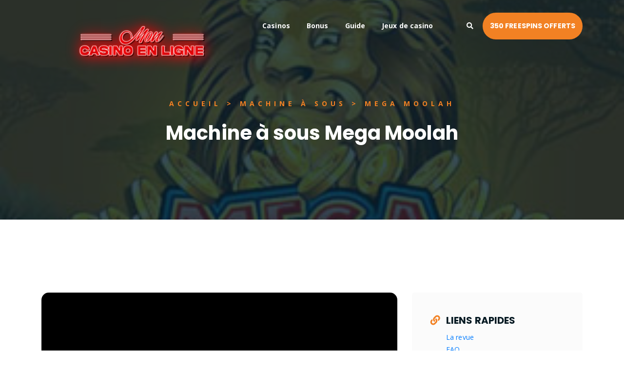

--- FILE ---
content_type: text/html; charset=UTF-8
request_url: https://www.mon-casinoenligne.com/machines-a-sous/4411-mega-moolah/
body_size: 6440
content:

<!DOCTYPE html>
<html lang="fr">
<head>
<script type="application/ld+json">
    {
      "@context": "https://schema.org/",
      "@type": "Product",
      "name": "Mega Moolah",
      "image": [
        "https://www.mon-casinoenligne.com/images/mega-moolah.jpg"
       ],
      "description": "Machine &agrave; sous Mega Moolah avec 5 rouleaux et 25 lignes de paiement sur le th&egrave;me Safari.",
      "sku": "4411",
      "brand": {
        "@type": "Brand",
        "name": "Microgaming"
      },
      "review": {
        "@type": "Review",
        "reviewRating": {
          "@type": "Rating",
          "ratingValue":5,
          "worstRating":0.5,
		  "bestRating":5
        },
        "author": {
          "@type": "Person",
          "name": "Vanessa Moulier"
        }
      },
	  "aggregateRating": {
        "@type": "AggregateRating",
        "ratingValue": "5.0",
        "reviewCount": "1"
      },
      "offers": {
        "@type": "Offer",
        "url": "",
        "priceCurrency": "",
        "price": "",
        "priceValidUntil": "",
        "itemCondition": "",
        "availability": ""
      }

	  
    }
    </script>

	<script type="application/ld+json">
    {
      "@context": "https://schema.org",
      "@type": "BreadcrumbList",
      "itemListElement": [{
        "@type": "ListItem",
        "position": 1,
        "name": "Accueil",
        "item": "https://www.mon-casinoenligne.com"
      },{
        "@type": "ListItem",
        "position": 2,
        "name": "Machines à sous",
        "item": "https://www.mon-casinoenligne.com/machines-a-sous/"
      },{
        "@type": "ListItem",
        "position": 3,
        "name": "Mega Moolah"
      }]
    }
    </script>
<!-- Global site tag (gtag.js) - Google Analytics -->
<script async src="https://www.googletagmanager.com/gtag/js?id=G-1K9MNLZZZS"></script>
<script>
  window.dataLayer = window.dataLayer || [];
  function gtag(){dataLayer.push(arguments);}
  gtag('js', new Date());

  gtag('config', 'G-1K9MNLZZZS');
</script>
<script type='text/javascript' src='https://platform-api.sharethis.com/js/sharethis.js#property=6202c7db6225520019adfaf7&product=inline-share-buttons' async='async'></script>	<meta charset="UTF-8">
	<meta http-equiv="X-UA-Compatible" content="IE=edge">
	<meta name="viewport" content="width=device-width, initial-scale=1">
  <meta name="author" content="Vanessa Moulier">
	<title>Machine à sous Mega Moolah | Microgaming | mon Casino en ligne</title>
	<meta name="description" content="Jouer gratuitement &agrave; la machine &agrave; sous vid&eacute;o Mega Moolah d&eacute;velopp&eacute;e par Microgaming sur le th&egrave;me Safari. Elle poss&egrave;de 
5 rouleaux et 25 lignes de paiements">
  <meta property="og:title" content="Machine à sous Mega Moolah" />
  <meta property="og:description" content="Jouer gratuitement &agrave; la machine &agrave; sous vid&eacute;o Mega Moolah d&eacute;velopp&eacute;e par Microgaming sur le th&egrave;me Safari. Elle poss&egrave;de 
5 rouleaux et 25 lignes de paiements" />
	
<meta property="og:site_name" content="Mon-casinoenligne.com" />
<meta property="article:publisher" content="https://www.facebook.com/Mon-Casino-en-ligne-101225409254749" />
	
	<meta property="article:modified_time" content="2022-11-06 15:42:08T10:00:00+00:00" />
	<meta property="og:image" content="https://www.mon-casinoenligne.com/images/mega-moolah.jpg" />
	<meta property="og:image:width" content="300" />
	<meta property="og:image:height" content="200" />
	<meta property="og:image:type" content="image/jpeg" />
    <meta property="og:url" content="https://www.mon-casinoenligne.com/machines-a-sous/4411-mega-moolah/" />
    <meta property="og:locale" content="fr_FR" />
    <meta property="og:type" content="website" />

  <link rel="canonical" href="https://www.mon-casinoenligne.com/machines-a-sous/4411-mega-moolah/" />
  <link rel="alternate" type="application/rss+xml" title="Mon casino en ligne - Flux jeux de casino" href="https://www.mon-casinoenligne.com/rss-jeux/" />	

  <base href="/" />

	<!-- favicon -->
	<link rel="shortcut icon" type="image/png" href="assets/img/favicon.png">
	<!-- google font -->
	<link href="https://fonts.googleapis.com/css?family=Open+Sans:300,400,700" rel="stylesheet">
	<link href="https://fonts.googleapis.com/css?family=Poppins:400,700&display=swap" rel="stylesheet">
	<!-- fontawesome -->
	<link rel="stylesheet" href="assets/css/all.min.css">
	<!-- bootstrap -->
	<link rel="stylesheet" href="assets/bootstrap/css/bootstrap.min.css">
	<!-- owl carousel -->
	<link rel="stylesheet" href="assets/css/owl.carousel.css">
	<!-- magnific popup -->
	<link rel="stylesheet" href="assets/css/magnific-popup.css">
	<!-- animate css -->
	<link rel="stylesheet" href="assets/css/animate.css">
	<!-- mean menu css -->
	<link rel="stylesheet" href="assets/css/meanmenu.min.css">
	<!-- main style -->
	<link rel="stylesheet" href="assets/css/main.css">
	<!-- responsive -->
	<link rel="stylesheet" href="assets/css/responsive.css">
	

  <style>
    .reponse {
  float: right;
}
.reel {
margin-top : 5px;
}
}
  </style>
</head>
<body>
	


	

	<!-- header -->
	<div class="top-header-area" id="sticker">
		<div class="container">
			<div class="row">
				<div class="col-lg-12 col-sm-12 text-center">
					
        <div class="main-menu-wrap"> 
          <!-- logo -->
          <div class="site-logo"> <a href="/"> <img src="assets/img/logo.png" alt="mon casino en ligne"> 
            </a> </div>
          <!-- logo -->
          <!-- menu start -->
          <nav class="main-menu"> 
          <ul>
            <li><a href="/top/">Casinos</a> 
              <ul class="sub-menu">
				<li><a href="/casino-en-ligne-mobile/">Casino en ligne mobile</a></li>
				<li><a href="/casino-en-ligne-sans-telechargement/">Casino sans t&eacute;l&eacute;chargement</a></li>
				<li><a href="/casino-en-ligne-live/">Casino live</a></li>
              </ul>
            </li>  
			
			 <li><a href="#">Bonus</a>
              <ul class="sub-menu">
<li><a href="/bonus-sans-depot/">Bonus sans d&eacute;p&ocirc;t</a></li>
<li><a href="/bonus-free-spin/">Bonus Free Spin</a></li>
<li><a href="/bonus-high-roller/">Bonus High Roller</a></li>
              </ul>
            </li>
			
			
			 <li><a href="#">Guide</a>
              <ul class="sub-menu">
<li><a href="/logiciels-jeux/">Logiciels</a></li>
<li><a href="/paiements-casino/">Moyens de paiement</a></li>
              </ul>
            </li>
			
            <li><a href="jeux-de-casino/">Jeux de casino</a> 
              <ul class="sub-menu">
                <li><a href="/machines-a-sous/">Machines à sous</a></li>
				<li><a href="/roulette/">Roulette</a></li>
				<li><a href="/blackjack/">Blackjack</a></li>
				<li><a href="/jeux-crash-casino/">Jeux de crash</a></li>
				<li><a href="/video-poker/">Vid&eacute;o poker</a></li>
              </ul>
            </li>      
            <li> 
              <div class="header-icons"> 
                <a class="mobile-hide search-bar-icon" href="#"><i class="fas fa-search"></i></a>
                <a href="goto.php?id=45" target="_blank" rel="nofollow" class="cart-btn">350 FREESPINS OFFERTS</a>
              </div>
            </li>
          </ul>
          </nav> <a class="mobile-show search-bar-icon" href="#"><i class="fas fa-search"></i></a> 
          <div class="mobile-menu"></div>
          <!-- menu end -->
        </div>
				</div>
			</div>
		</div>
	</div>
	<!-- end header -->
	
	<!-- search area -->
	<div class="search-area">
		<div class="container">
			<div class="row">
				<div class="col-lg-12">
					<span class="close-btn"><i class="fas fa-window-close"></i></span>
					<div class="search-bar">
						<div class="search-bar-tablecell">
							<span>Saisissez votre recherche :</span>
							<input name="s" type="text" placeholder="mots cl&eacute;s..." required>
							<button type="submit">Rechercher <i class="fas fa-search"></i></button>
						</div>
					</div>
				</div>
			</div>
		</div>
	</div>
	<!-- end search area -->
	<!-- breadcrumb-section -->
	<div class="breadcrumb-section" style="background-image: url(images/mega-moolah.jpg);">
		<div class="container">
			<div class="row">
				<div class="col-lg-8 offset-lg-2 text-center">
					<div class="breadcrumb-text">
						<p>Accueil > machine &agrave; sous > Mega Moolah</p>
						<h1>Machine &agrave; sous Mega Moolah</h1>
					</div>
				</div>
			</div>
		</div>
	</div>
	<!-- end breadcrumb section -->

	<!-- single article section -->
	<div class="mt-150 mb-150">
		<div class="container">
		
			<div class="row">
				
      <div class="col-lg-8"> 
        <div class="single-article-section"> 
          <div class="single-article-text"> 
            <div style="width: 100%; border: 0px; margin: 0;"> <iframe style=" border: 0px ; border-radius: 15px; margin :0;" src="https://redirector32.valueactive.eu/Casino/Default.aspx?applicationid=4023&serverid=22619&gameid=megamoolah&ul=en&variant=uat-demo&sext1=demo&sext2=demo&lobbyURL=https://slotcatalog.com/en/slots/Mega-Moolah&pagesize=25&sortorder=Descending&sortfield=Release%20Date" scrolling="no" seamless frameborder="0" height="460px" width="100%"></iframe>          </div>
          <a href="goto.php?id=30" rel="nofollow" target="_blank">
          <button type="button" class="btn btn-success btn-lg btn-block reel">JOUER 
          EN MODE REEL</button>
          </a> 
          <p class="blog-meta"> <span class="author">Note de la r&eacute;daction :  
            <i class="fas fa-star"></i><i class="fas fa-star"></i><i class="fas fa-star"></i><i class="fas fa-star"></i><i class="fas fa-star"></i>            </span> <span class="date"><i class="fas fa-calendar"></i> 
            06/11/2022            </span> </p>
          <h2 id="revue-mega-moolah" style="text-transform: uppercase;">Notre avis sur Mega Moolah</h2>
          <img src="images/mega-moolah.jpg" class="img-fluid float-left rounded mr-3" alt="machine à sous Mega Moolah"> 
          <p align="justify">
            La <strong>machine à sous Mega Moolah</strong> est une slot à jackpot progressif développé par Quickfire <em>(anciennement Microgaming)</em>. Ce jeu de <a href="/">casino en ligne français</a> détient le record du plus gros jackpot en ligne jamais gagné : <strong>17,8 millions d'euros</strong>. Ce jeu de hasard extrêmement populaire propose un thème de savane africaine magnifiquement exécuté. Malgré son design minimaliste, vous vivrez une expérience de jeu unique au cours des sessions. Lancez la partie et aventurez-vous dans un charmant paysage typique de la jungle planté d’arbres où cohabitent différents animaux. Les symboles de Mega Moolah sont à l’image des animaux de la savane, dont le lion (le roi de la Jungle), le zèbre, l’éléphant, le buffle, la girafe, l’antilope et le singe zoulou.<br>
Découvrez également les symboles A, J, 10, Q, K sur fond de bruits de la nature et de cris d'animaux. La machine à sous Mega Moolah propose également diverses fonctionnalités, comme le Wild (lion), le Scatter (singe zoulou) et les free spins. <strong>Mega Moolah</strong> offre aux joueurs l'opportunité de remporter des gains faramineux grâce à ses jackpots progressifs (Mini, Minor, Major et Mega) allant de 10 à plus de 1 million d’euros. Tentez votre chance en <u>misant entre 0,01€ et 6,25€</u> !          </p>
		  <hr>
		  

<form class="form-inline" action="note.php" method="post" enctype="multipart/form-data">
 
 <div class="form-group mb-2">
    <label for="staticEmail2" class="sr-only">Je note</label>
    Noter : 
  </div>
  <div class="form-group mx-sm-3 mb-2">
    <label for="note" class="sr-only">Je note cette slot : </label>
   		  <input type="hidden" name="id_jeu" value="4411">
		  <select name="note" class="form-control">
		  <option value="0.5">0.5</option>
		  <option value="1">1</option>
		  <option value="1.5">1.5</option>
		  <option value="2">2</option>
		  <option value="2.5">2.5</option>
		  <option value="3">3</option>
		  <option value="3.5">3.5</option>
		  <option value="4">4</option>
		  <option value="4.5">4.5</option>
		  <option value="5" selected>5</option>
		  </select>
  </div>
  <button type="submit" class="btn btn-primary mb-2">Valider</button>
</form>

		  <hr>
          <h2 id="faq-mega-moolah">QUESTIONS/RÉPONSES</h2>
          <div itemscope itemtype='https://schema.org/FAQPage'> 
            <ul class="faq-list">
              <div itemscope itemprop='mainEntity' itemtype='https://schema.org/Question'> 
                <li data-aos="fade-up" data-aos-delay="100"> <a data-toggle="collapse" href="#faq0" class="collapsed" itemprop="name"><i class="fas fa-chevron-down"></i> 
                  Comment jouer gratuitement &agrave; 
                  Mega Moolah                  ?</a> 
                  <div itemscope itemprop='acceptedAnswer' itemtype='https://schema.org/Answer' id="faq0" class="collapse" data-parent=".faq-list"> 
                    <span itemprop='text'>Pour jouer à la machine à sous 
                    Mega Moolah                    gratuitement et sans téléchargement, il suffit de vous rendre 
                    sur la page <a href="https://www.mon-casinoenligne.com/machines-a-sous/4411-mega-moolah/">
                    Mega Moolah                    </a></span> </div>
                </li>
              </div>
              <div itemscope itemprop='mainEntity' itemtype='https://schema.org/Question'> 
                <li data-aos="fade-up" data-aos-delay="100"> <a data-toggle="collapse" href="#faq1" class="collapsed" itemprop="name"><i class="fas fa-chevron-down"></i> 
                  Quels sont les caractéristiques techniques de la machine à sous 
                  Mega Moolah                  ?</a> 
                  <div itemscope itemprop='acceptedAnswer' itemtype='https://schema.org/Answer' id="faq1" class="collapse" data-parent=".faq-list"> 
                    <span itemprop='text'>Les informations à connaitre sont précisément 
                    les suivantes : 
                    <ul>
                      <li>Nombre de rouleaux : 
                        5                      </li>
                      <li>Nombre de lignes de paiement : 
                        25                      </li>
                      <li>Taux de redistribution : 
                        88.12%
                      </li>
                      <li>
                        Mega Moolah                        propose des Free Spins : 
                        Oui                      </li>
                      <li>Thème de la machine à sous 
                        Mega Moolah                        : 
                        Safari                      </li>
                    </ul>
                    </span> </div>
                </li>
              </div>
              <div itemscope itemprop='mainEntity' itemtype='https://schema.org/Question'> 
                <li data-aos="fade-up" data-aos-delay="100"> <a data-toggle="collapse" href="#faq2" class="collapsed" itemprop="name"><i class="fas fa-chevron-down"></i> 
                  Sur quels supports peut-on jouer à ce jeu de casino en ligne 
                  ?</a> 
                  <div itemscope itemprop='acceptedAnswer' itemtype='https://schema.org/Answer' id="faq2" class="collapse" data-parent=".faq-list"> 
                    <span itemprop='text'>
                    Mega Moolah                    est jouable sur tous les supports tels qu'un ordinateur de 
                    bureau, un mobile Android ou iOS, ou encore une tablette</span> 
                  </div>
                </li>
              </div>
             
			  <div itemscope itemprop='mainEntity' itemtype='https://schema.org/Question'> 
                <li data-aos="fade-up" data-aos-delay="100"> <a data-toggle="collapse" href="#faq3" class="collapsed" itemprop="name"><i class="fas fa-chevron-down"></i> 
                  Quelles sont les machines à sous similaires à 
                  Mega Moolah                  ?</a> 
                  <div itemscope itemprop='acceptedAnswer' itemtype='https://schema.org/Answer' id="faq3" class="collapse" data-parent=".faq-list"> 
                    <span itemprop='text'>Sur le même thème que 
                    Mega Moolah                    , vous pouvez également jouer à :
                    <ul>
                      <li><a href="machines-a-sous/4398-safari-of-wealth/">Safari Of Wealth</a></li><li><a href="machines-a-sous/4271-safari-sam-2/">Safari Sam 2</a></li>                    </ul>
                    </span> </div>
                </li>
              </div>
            </ul>
          </div>

			  
		  
<br><br>
		
<h2 id="avis-mega-moolah">0 Commentaire sur Mega Moolah</h2>		  
        </div>
      </div>
    
	

 <div class="comments-list-wrap"> 
            
            <div class="comment-list"> 
             
                      <div align="center"><em>aucun commentaire pour le moment.</em></div>			  
			  
			  

   
   
   
   
            </div>
          </div>
         <a name="commentaire"></a>
		  <div class="comment-template"> 
            <h4>Laisser un commentaire sur Mega Moolah</h4>
            <p>Si vous avez une question ou un avis sur la machine &agrave; sous Mega Moolah, n'h&eacute;sitez pas &agrave; en faire part avec votre commentaire.</p>
            
			<form action="ajout-commentaire.php" method="post" enctype="multipart/form-data">
			<input type="hidden" name="id_jeu" value="4411">
            
			  
			  <div class="form-row">
    <div class="form-group col-md-6">
      <input name="nom" type="text" placeholder="Votre nom *" class="form-control" required>
    </div>
     <div class="form-group col-md-6">
      		  <select name="note" class="form-control">
		  <option value="">Noter</option>
		  <option value="0.5">0.5 / 5</option>
		  <option value="1">1 / 5</option>
		  <option value="1.5">1.5 / 5</option>
		  <option value="2">2 / 5</option>
		  <option value="2.5">2.5 / 5</option>
		  <option value="3">3 / 5</option>
		  <option value="3.5">3.5 / 5</option>
		  <option value="4">4 / 5</option>
		  <option value="4.5">4.5 / 5</option>
		  <option value="5" selected>5 / 5</option>
		  </select> 
    </div>
  </div>
              
              <div class="form-group">
                <textarea class="form-control" name="commentaire" id="comment" cols="30" rows="10" placeholder="Votre commentaire" required></textarea>
             
			  </div>
			  
               <div class="form-group">
                <input type="submit" value="Valider">
              </div>
            </form>
          </div>

	
	
	</div>
      
    <div class="col-lg-4"> 



      <div class="contact-form-wrap"> 
        <div class="contact-form-box"> 
          <h4><i class="fas fa-link"></i> LIENS RAPIDES</h4>
          <div><a href="/machines-a-sous/4411-mega-moolah/#revue-mega-moolah" title="revue de Mega Moolah">La revue</a></div>
		  <div><a href="/machines-a-sous/4411-mega-moolah/#faq-mega-moolah" title="FAQ Mega Moolah">FAQ</a></div>
		  <div><a href="/machines-a-sous/4411-mega-moolah/#avis-mega-moolah" title="avis/commentaires sur Mega Moolah">Les avis</a></div>
		  <div><a href="/machines-a-sous/4411-mega-moolah/#jeux-similaires-mega-moolah" title="jeux similaires &agrave; Mega Moolah">Machines à sous similaires</a></div>
          <div>
		            <a href="goto.php?id=30" rel="nofollow" target="_blank">
					<img src="/images/logo/betzino-logo.jpg" alt="Betzino" style="border-radius: 30px; margin-bottom: 10px;"></a>
					<a href="/30-betzino-avis/" title="Betzino avis" class="btn btn-outline-success btn-lg btn-block" rel="nofollow" title="Avis Betzino Casino"><i class="fa fa-angle-right"></i> Avis</a>
           <a href="goto.php?id=30" rel="nofollow" target="_blank" title="Jouer &agrave; Mega Moolah sur Betzino"><button type="button" class="btn btn-success btn-lg btn-block reel"><i class="fas fa-angle-right"></i> Je M'inscris</button>
          </a>
		  </div>
        </div>
		</div>
		
		<br>


      <div class="contact-form-wrap"> 
        <div class="contact-form-box"> 
          <h4><i class="fas fa-cog"></i> CARACTÉRISTIQUES</h4>
          <div>Thème<span class="reponse">
               <a href="machines-a-sous/theme/4-safari/" class="badge badge-success" title="machines &agrave; sous Safari">Safari</a>            </span></div>
          <hr>
		   <div>Logiciel<span class="reponse">
            Microgaming            </span></div>
          <hr>
          <div>RTP<span class="reponse">
            88.12%
            </span></div>
          <hr>
		  <div>Volatilit&eacute;<span class="reponse">
            Haute            </span></div>
          <hr>
		  <div>Rouleaux<span class="reponse">
            5            </span></div>
          <hr>
          <div>Lignes<span class="reponse">
            25            </span></div>
          <hr>
          <div><a href="machines-a-sous-3d/">Machine &agrave; sous 3D</a><span class="reponse">
            Non            </span></div>
          <hr>
          <div>Jackpot Progressif<span class="reponse">
            Oui            </span></div>
          <hr>
          <div>Quitte ou Double<span class="reponse">
            Non            </span></div>
          <hr>
          <div>Re Spin<span class="reponse">
            Non            </span></div>
          <hr>
          <div>Mode Avalanche<span class="reponse">
            Non            </span></div>
          <hr>
          <div>Tours Gratuits<span class="reponse">
            Oui            </span></div>
          <hr>
          <div>Jeu Bonus<span class="reponse">
            Oui            </span></div>
          <hr>
          <div>Symbole Wild<span class="reponse">
            Oui            </span></div>
          <hr>
          <div>Symbole Scatter<span class="reponse">
            Oui            </span></div>
          <hr>
          <div>Multiplicateur<span class="reponse">
            Non            </span></div>
          <hr>
        </div>
        <div class="contact-form-box"> 
          <h4><i class="fas fa-chess-queen"></i> SYMBOLE WILD</h4>
          <div>Wild Expansif<span class="reponse">
            Non            </span></div>
          <hr>
          <div>Wild Collant<span class="reponse">
            Non            </span></div>
          <hr>
          <div>Wild Empil&eacute;<span class="reponse">
            Non            </span></div>
          <hr>
          <div>Wild Al&eacute;atoire<span class="reponse">
            Non            </span></div>
        </div>
      </div>
    </div>
		</div>


			<div class="single-article-section"> 
          <div class="single-article-text"> 
	
	<!-- logo carousel -->
	
		<div class="container">
			<h2 id="jeux-similaires-mega-moolah">MACHINES A SOUS SUR LE MEME THEME</h2>
			
				
        <div class="col-lg-12"> 
          <div class="logo-carousel-inner"> 
            				<div class="single-logo-item">
							<a href="machines-a-sous/4398-safari-of-wealth/"><img src="images/safari-of-wealth.jpg" style="border-radius: 15px;" alt="machine à sous Safari Of Wealth">
							</a>
						</div>				<div class="single-logo-item">
							<a href="machines-a-sous/4271-safari-sam-2/"><img src="images/safari-sam-2.jpg" style="border-radius: 15px;" alt="machine à sous Safari Sam 2">
							</a>
						</div>         </div>
        </div>
				</div>
					</div>
				</div>

	
	<!-- end logo carousel -->

	
<!-- ShareThis BEGIN -->
 <br>
 <hr>
 <div class="sharethis-inline-share-buttons"></div>
<!-- ShareThis END -->

		</div>
	</div>

	<!-- end single article section -->
<!-- footer -->
	<div class="footer-area">
		<div class="container">
			<div class="row">
				<div class="col-lg-3 col-md-6">
					<div class="footer-box about-widget">
						<span class="widget-title">A propos</span>
						<p>Mon-casinoenligne.com est un guide français indépendant sur les casinos en ligne et les jeux en général pour apprendre à jouer en ligne</p>
					</div>
				</div>
				<div class="col-lg-3 col-md-6">
					<div class="footer-box get-in-touch">
						<span class="widget-title">Informations</span>
						<ul>
							<li>2 Carrer Dr. Nequi,<br>Andorre-la-Vieille, Andorra</li>
							<li>vanessa.moulier[@]gmail.com</li>
						</ul>
					</div>
				</div>
				<div class="col-lg-3 col-md-6">
					<div class="footer-box pages">
						<span class="widget-title">Pages</span>
						<ul>
							<li><a href="/">Accueil</a></li>
							<li><a href="/blog/">Blog</a></li>
						</ul>
					</div>
				</div>
				<div class="col-lg-3 col-md-6">
					<div class="footer-box subscribe">
						<span class="widget-title">Newsletter</span>
						<p>Restez informés des derniers bonus offerts</p>
						<form action="#">
							<input type="email" placeholder="Email">
							<button type="submit"><i class="fas fa-paper-plane"></i></button>
						</form>
					</div>
				</div>
			</div>
		</div>
	</div>
	<!-- end footer -->
	
	<!-- copyright -->
	<div class="copyright">
		<div class="container">
			<div class="row">
				
      <div class="col-lg-6 col-md-12"> 
        <p>Copyrights &copy; 2026 - <a href="/">Mon 
          casino en ligne</a> | Tous droits r&eacute;serv&eacute;s - <a href="/partenaires/">partenaires</a> - <a href="https://www.mon-casinoenligne.com/plan-de-site/">plan de site</a> - <a href="https://www.mon-casinoenligne.com/mentions-legales/">mentions l&eacute;gales</a> - <a href="https://www.adictel.fr" target="_blank">Probl&egrave;mes d'addictions ?</a></p>
				</div>
				<div class="col-lg-6 text-right col-md-12">
					<div class="social-icons">
						<ul>
							<li><a href="https://www.facebook.com/Mon-Casino-en-ligne-101225409254749" target="_blank"><i class="fab fa-facebook-f"></i></a></li>
							<li><a href="https://twitter.com/VanessaMoulier" target="_blank"><i class="fab fa-twitter"></i></a></li>
							<li><a href="https://www.pinterest.fr/moncasinoenligne/" target="_blank"><i class="fab fa-pinterest"></i></a></li>
						</ul>
					</div>
				</div>
			</div>
		</div>
	</div>
	<!-- end copyright -->
	<!-- jquery -->
	<script src="assets/js/jquery-1.11.3.min.js"></script>
	<!-- bootstrap -->
	<script src="assets/bootstrap/js/bootstrap.min.js"></script>
	<!-- count down -->
	<script src="assets/js/jquery.countdown.js"></script>
	<!-- isotope -->
	<script src="assets/js/jquery.isotope-3.0.6.min.js"></script>
	<!-- waypoints -->
	<script src="assets/js/waypoints.js"></script>
	<!-- owl carousel -->
	<script src="assets/js/owl.carousel.min.js"></script>
	<!-- magnific popup -->
	<script src="assets/js/jquery.magnific-popup.min.js"></script>
	<!-- mean menu -->
	<script src="assets/js/jquery.meanmenu.min.js"></script>
	<!-- sticker js -->
	<script src="assets/js/sticker.js"></script>
	<!-- main js -->
	<script src="assets/js/main.js"></script>


</body>
</html>

--- FILE ---
content_type: text/html; charset=utf-8
request_url: https://redirector32.valueactive.eu/Casino/Default.aspx?applicationid=4023&serverid=22619&gameid=megamoolah&ul=en&variant=uat-demo&sext1=demo&sext2=demo&lobbyURL=https://slotcatalog.com/en/slots/Mega-Moolah&pagesize=25&sortorder=Descending&sortfield=Release%20Date
body_size: 3086
content:
<!DOCTYPE html><html><head><meta name="viewport" content="width=device-width, initial-scale=1.0, user-scalable=no"/><link rel="shortcut icon" href="data:image/x-icon;," type="image/x-icon" /><title>Loading...</title><script type="text/javascript">function loaded(){setTimeout('document.getElementById("imgLoader").src=document.getElementById("imgLoader").src',10);document.getElementById("conform").submit();}</script><style type="text/css">body {margin:0; padding:0;overflow:hidden;}td {text-align:center;padding:0;}table {margin:0 auto;text-align:left;border-spacing:0;border-collapse:collapse;}.loader {position:absolute;height:60px;width:100%;top:50%;margin-top:-30px;text-align:center;}.text {padding:2px 2px 0 2px;font-size:8pt;font-family:Verdana,Arial,Helvetica,sans-serif;text-align:center;}</style></head><body onload="loaded();"><div class="loader"><table><tr><td><img id="imgLoader" src="[data-uri]" alt="Loading..." /></td></tr><tr><td class="text">Loading...</td></tr></table></div><form id="conform" method="GET" action="https://gamelauncheruat.gameassists.co.uk/launcher/Generic?" ><input name="casinoid" type="hidden" value="22619" /><input name="gameName" type="hidden" value="megamoolah" /><input name="languageCode" type="hidden" value="en" /><input name="custom1" type="hidden" value="" /><input name="lobbyurl" type="hidden" value="" /><input name="helpurl" type="hidden" value="" /><input name="BankingURL" type="hidden" value="" /><input name="InterfaceURL" type="hidden" value="" /><input name="isRGI" type="hidden" value="true" /><input name="hideva" type="hidden" value="" /><input name="showva" type="hidden" value="" /><input name="ab" type="hidden" value="" /><input name="grsbid" type="hidden" value="" /><input name="playmode" type="hidden" value="demo" /></form><script>(function(){function c(){var b=a.contentDocument||a.contentWindow.document;if(b){var d=b.createElement('script');d.innerHTML="window.__CF$cv$params={r:'9bf037499daa3a24',t:'MTc2ODU5MzgwMy4wMDAwMDA='};var a=document.createElement('script');a.nonce='';a.src='/cdn-cgi/challenge-platform/scripts/jsd/main.js';document.getElementsByTagName('head')[0].appendChild(a);";b.getElementsByTagName('head')[0].appendChild(d)}}if(document.body){var a=document.createElement('iframe');a.height=1;a.width=1;a.style.position='absolute';a.style.top=0;a.style.left=0;a.style.border='none';a.style.visibility='hidden';document.body.appendChild(a);if('loading'!==document.readyState)c();else if(window.addEventListener)document.addEventListener('DOMContentLoaded',c);else{var e=document.onreadystatechange||function(){};document.onreadystatechange=function(b){e(b);'loading'!==document.readyState&&(document.onreadystatechange=e,c())}}}})();</script></body></html>

--- FILE ---
content_type: text/html; charset=utf-8
request_url: https://mobile32.gameassists.co.uk/htmlgames/game/mgs?languagecode=en&lobbyname=QuickfireUATDemo&productid=22619&logintype=VanguardSessionToken&ispracticeplay=true&clientid=40300&moduleid=17501&username=demo&password=demo&casinoid=22619&clienttypeid=40&host=Mobile&isrgi=true&playmode=demo&siteid=UAT&externalgameid=megaMoolah&externalproductid=5&brand=QuickfireUATDemo&loginname=demo&ul=en&gamename=megaMoolah&gameprovidername=mgs&gamepath=%2Fmgs%2FmegaMoolah&lobbyurl=http%3A%2F%2Fmobile32.gameassists.co.uk%2Flobby&gameversion=megaMoolah_TheForce_2_8_0_790&externalgame=True&gametitle=Mega%20Moolah&gameid=megaMoolah&displayname=Mega%20Moolah&returnurl=http%3A%2F%2Fmobile32.gameassists.co.uk%2Flobby&provider=mgs&launchcode=HGV_17501_40300
body_size: 8094
content:
<!DOCTYPE html>
<html style="background: #000;">

<head>
  <style>
html{background:#000}.spinner{position:absolute;left:50%;top:50%;margin-left:-50px;width:100px;text-align:center}.spinner>div{width:18px;height:18px;background-color:#aaa;border-radius:100%;display:inline-block;-webkit-animation:bouncedelay 1.4s ease-in-out infinite;animation:bouncedelay 1.4s ease-in-out infinite;-webkit-animation-fill-mode:both;animation-fill-mode:both}.spinner .bounce1{-webkit-animation-delay:-.32s;animation-delay:-.32s}.spinner .bounce2{-webkit-animation-delay:-.16s;animation-delay:-.16s}@-webkit-keyframes bouncedelay{0%,80%,to{transform:scale(0)}40%{transform:scale(1)}}@keyframes bouncedelay{0%,80%,to{transform:scale(0)}40%{transform:scale(1)}}
</style>
</head>

<body>
  <div class="spinner">
    <div class="bounce1"></div>
    <div class="bounce2"></div>
    <div class="bounce3"></div>
  </div>
  <form id="resolutionDetector" method="POST" action="/htmlgames/4.43.0/game/mgs?languagecode=en&amp;lobbyname=QuickfireUATDemo&amp;productid=22619&amp;logintype=VanguardSessionToken&amp;ispracticeplay=true&amp;clientid=40300&amp;moduleid=17501&amp;username=demo&amp;password=demo&amp;casinoid=22619&amp;clienttypeid=40&amp;host=Mobile&amp;isrgi=true&amp;playmode=demo&amp;siteid=UAT&amp;externalgameid=megaMoolah&amp;externalproductid=5&amp;brand=QuickfireUATDemo&amp;loginname=demo&amp;ul=en&amp;gamename=megaMoolah&amp;gameprovidername=mgs&amp;gamepath=%2Fmgs%2FmegaMoolah&amp;lobbyurl=http%3A%2F%2Fmobile32.gameassists.co.uk%2Flobby&amp;gameversion=megaMoolah_TheForce_2_8_0_790&amp;externalgame=True&amp;gametitle=Mega%20Moolah&amp;gameid=megaMoolah&amp;displayname=Mega%20Moolah&amp;returnurl=http%3A%2F%2Fmobile32.gameassists.co.uk%2Flobby&amp;provider=mgs&amp;launchcode=HGV_17501_40300">
  </form>
    <script>
var DeviceAtlas=function(e){var t={};function n(r){if(t[r])return t[r].exports;var i=t[r]={i:r,l:!1,exports:{}};return e[r].call(i.exports,i,i.exports,n),i.l=!0,i.exports}return n.m=e,n.c=t,n.d=function(e,t,r){n.o(e,t)||Object.defineProperty(e,t,{enumerable:!0,get:r})},n.r=function(e){"undefined"!=typeof Symbol&&Symbol.toStringTag&&Object.defineProperty(e,Symbol.toStringTag,{value:"Module"}),Object.defineProperty(e,"__esModule",{value:!0})},n.t=function(e,t){if(1&t&&(e=n(e)),8&t)return e;if(4&t&&"object"==typeof e&&e&&e.__esModule)return e;var r=Object.create(null);if(n.r(r),Object.defineProperty(r,"default",{enumerable:!0,value:e}),2&t&&"string"!=typeof e)for(var i in e)n.d(r,i,function(t){return e[t]}.bind(null,i));return r},n.n=function(e){var t=e&&e.__esModule?function(){return e.default}:function(){return e};return n.d(t,"a",t),t},n.o=function(e,t){return Object.prototype.hasOwnProperty.call(e,t)},n.p="",n(n.s=1)}([function(e,t,n){"use strict";n.r(t);var r=function(e){return"string"==typeof e&&e&&(e=function(e){return e.replace(/"/g,'\\"')}(e=function(e){return e.replace(/\\/,"\\\\")}(e))),e},i=function(e){if(void 0!==(t=e)&&Array.isArray(t))return function(e){return e.map(function(e){return'"'+r(e.brand)+'";v="'+e.version+'"'}).join(", ")}(e);var t};function o(e){return void 0!==e&&""!==e?'"'+r(e)+'"':e}var c=new Promise(function(e){var t=navigator&&navigator.userAgentData;t?t.getHighEntropyValues(["architecture","bitness","brands","mobile","model","platform","platformVersion","uaFullVersion,","fullVersionList"]).then(function(t){var n={platformArchitecture:t.architecture,requestingMobileUx:t.mobile,"ch.model":o(t.model),"ch.platform":o(t.platform),"ch.browserList":i(t.brands),"ch.browserFullVersionList":i(t.fullVersionList),"ch.platformVersion":o(t.platformVersion),"ch.bitness":t.bitness};switch(t.bitness+""){case"32":n["32BitArchitecture"]=!0,n["64BitArchitecture"]=!1;break;case"64":n["64BitArchitecture"]=!0}var r={};for(var c in n)r[c]=encodeURIComponent(n[c]);e(r)}):e({})});t.default=c},function(e,t,n){"use strict";n.r(t),n.d(t,"cacheProperty",function(){return C});var r=n(7),i=n.n(r),o=n(9),c=n(12),u="._.".length,a=function(e,t,i){void 0===t&&(t=function(e){void 0===e&&(e=["requestingMobileUx","devicePixelRatio","displayColorDepth","32BitArchitecture","64BitArchitecture","cookieSupport","flashCapable","saveData","downlink","roundTripTime","effectiveConnectionType","platformArchitecture","js.supportBasicJavaScript","js.supportEvents","js.supportConsoleLog","js.modifyDom","js.supportEventListener","js.json","js.modifyCss","js.xhr","js.webSockets","html.canvas","js.deviceOrientation","html.video","js.querySelector","css.transforms","js.geoLocation","js.sessionStorage","js.webSqlDatabase","html.inlinesvg","js.deviceMotion","css.animations","css.transitions","js.indexedDB","js.webGl","html.audio","js.webWorkers","html.svg","js.touchEvents","css.columns","js.applicationCache","js.localStorage","js.accessDom","orientation","deviceAspectRatio","js.webGlRenderer","userMedia","js.battery","screenWidthHeight","rendererRef","audioRef","html.video.ap4x","js.forceTouch","ch.browserFullVersionList","ch.bitness","ch.browserList","ch.platform","ch.model","ch.platformVersion"]);var t={};e.map(function(e){t[e]=n(14)("./"+e+".js").default});var i=function(){};return r.criticalProperties.map(function(e){t[e]=t[e]||i}),t}()),void 0===i&&(i=!1);var o=function(n){var r,o=e[n];if(o||!t.hasOwnProperty(n))return"continue";var c=t[n],u=c.length<=1;try{r=c(o,function(e){M.cacheProperty(n,e,o)},e)}catch(e){M.debug(e)}(i||u)&&M.cacheProperty(n,r,o)};for(var c in t)o(c)},s=(new Date).getTime(),f=window.DeviceAtlas||{},l="function"==typeof f.debug?f.debug:f.debug&&console&&console.log?console.log:function(){},d=f.properties||{},v=f.cacheKey||"DAPROPS",p=f.cookieName||"DAPROPS",m=f.cacheType||"cookie",h=f.criticalProperties||i.a.criticalProperties,y=f.waitMilliSecondsToBulkSendProperties||3e3,g=f.cookieExpiryDays||1,b=f.cacheExpiryDays||1,j=f.dontStopPropertyUpdateEvents||!1,w=f.cookieDomain||null,S=f.cookiePath||"/",k="function"==typeof f.onPropertiesUpdate?f.onPropertiesUpdate:function(){},O=!1,D=function(e,t){O&&!j||(k(e,t),O=!0)},P=[],x=!1,E=function(){return(new Date).getTime()-s+"ms"},T=function(){return function(e){var t,n,r="";for(var i in e)e.hasOwnProperty(i)&&"timeTook"!==i&&"E"!==i&&"S"!==i&&(""!==r&&(r+="|"),r+=(t="boolean"==typeof(n=e[i])?"b":"number"==typeof n&&n%1==0?"i":"s")+i+":"+("b"===t?e[i]+0:e[i]));return"bS:0|"+r+"|bE:0"}(A)},A={csVersion:"2.4.1"},C=function(e,t,n){if(P.push(e),void 0!==t&&null!=t&&t!==n)switch("object"==typeof t?function(e,t,n){var r=function e(t,n,r){for(var i in void 0===n&&(n=!1),void 0===r&&(r={}),t){var o=n?n+"."+i:i,c=t[i],u=typeof t[i];"object"!==u||Array.isArray(c)?"function"!==u&&"undefined"!==u&&(r[o]=c):e(c,o,r)}return r}(t,e),i=void 0;for(var o in r)if(void 0!==r[o]){var c=o.indexOf("._.");n[~c?o.substring(c+u):o]=r[o],i=i||!!r[o]}}(e,t,A):A[e]=t,m){case"cookie":!function(e,t){var n=t.cookieName,r=t.cookieExpiryDays,i=t.cookieDomain,c=t.cookiePath;if(!Object(o.default)())return!1;var u=new Date;u.setDate(u.getDate()+r);var a="";null!=i&&(a=";domain="+i),document.cookie=n+'="'+e.replace(/;/g,"~")+'";expires='+u.toUTCString()+";path="+c+a}(T(),{cookieName:p,cookieDomain:w,cookieExpiryDays:g,cookiePath:S});break;case"local-storage":!function(e,t,n){if(!Object(c.default)())return!1;var r=(new Date).getTime()+864e5*n;window.localStorage.setItem(t,JSON.stringify({value:e,expiry:r}))}(T(),v,b)}A.timeTook=E(),function(e,t){(function(e,t){if(!Array.isArray(e)||!Array.isArray(t))return!1;for(var n=0;n<e.length;n++)if(!~t.indexOf(e[n]))return!1;return!0})(h,P)&&(x&&(clearTimeout(x),x=!1),D(e,t))}(A,T())},M=t.default={cookieName:p,cookieDomain:w,cookieExpiryDays:g,cookiePath:S,onPropertiesUpdate:k,csVersion:"2.4.1",getPropertiesAsString:T,getProperties:function(){return A},properties:A,debug:l,cacheProperty:C};(function(e,t,n,r,i){var u;switch(e){case"cookie":u=function(e){if(!Object(o.default)())return"";for(var t=e+"=",n=document.cookie.split(";"),r=0;r<n.length;r++){for(var i=n[r];" "===i.charAt(0);)i=i.substring(1);if(0===i.indexOf(t)){var c=i.substring(t.length,i.length);'"'===c.charAt(0)&&(c=c.substr(1));var u=c.length-1;return'"'===c[u]&&(c=c.substring(0,u)),c}}return""}(r);break;case"local-storage":u=function(e){if(!Object(c.default)())return"";var t=window.localStorage.getItem(e);if(!t)return"";var n="";try{n=JSON.parse(t)}catch(t){return localStorage.removeItem(e),""}return(new Date).getTime()>n.expiry?(localStorage.removeItem(e),""):n.value}(t);break;default:return}(function(e,t){if(!e||""===e)return t;for(var n=e.split("|"),r=0;r<n.length;r++){var i=n[r],o=i.indexOf(":"),c=i.substr(0,1),u=i.substr(1,o-1);if("timeTook"!==u){var a=i.substring(o+1);switch(c){case"i":t[u]=1*a;break;case"b":t[u]=!!(1*a);break;default:t[u]=a}}}})(u,i)})(m,v,0,p,A),P.push.apply(P,Object.keys(A)),a(A),a(A,d,!0),x=setTimeout(function(){A.timeTook=E(),D(A,T())},y)},function(e,t,n){"use strict";var r=n(10),i=(n(1),["Webkit","Moz","O","ms","Khtml"]);t.a=function(e){var t=e.charAt(0).toUpperCase()+e.substr(1),n=(e+" "+i.join(t+" ")+t).split(" ");return Object(r.a)(n)}},function(e,t,n){"use strict";n(1);var r=["webkit","moz","o","ms","khtml"];t.a=function(e,t){if(e[t])return!0;for(var n=t.charAt(0).toUpperCase()+t.substr(1),i=-1,o=r.length;++i<o;)if(e[r[i]+n])return!0;return!1}},function(e,t,n){"use strict";n.r(t),t.default=function(){return!!window.CanvasRenderingContext2D}},function(e,t,n){"use strict";n.r(t),t.default=function(){return!!window.addEventListener}},function(e,t,n){"use strict";n.r(t);var r=navigator&&navigator.connection||{};t.default=r},function(e,t){e.exports={criticalProperties:["deviceAspectRatio","devicePixelRatio","js.webGlRenderer","screenWidthHeight","rendererRef","audioRef","js.deviceMotion","html.video.ap4x","ch.model"]}},function(e,t,n){"use strict";t.a=function(e,t){t=t||5381;for(var n=0;n<e.length;n++)t=33*t^e.charCodeAt(n);return String(t>>>0)}},function(e,t,n){"use strict";n.r(t),t.default=function(){return void 0===navigator.cookieEnabled&&"string"==typeof document.cookie||!!navigator.cookieEnabled}},function(e,t,n){"use strict";var r=n(1);t.a=function(e){if(!document.createElement)return null;if(null==r.default.divStyle&&(r.default.divStyle=document.createElement("div").style),void 0===r.default.divStyle)return null;for(var t in e)if(void 0!==r.default.divStyle[e[t]])return!0;return!1}},function(e,t,n){"use strict";t.a=function(e,t){if(void 0!==window.matchMedia)for(var n in t)if(window.matchMedia("("+e+":"+t[n]+")").matches)return t[n]+""}},function(e,t,n){"use strict";n.r(t),t.default=function(){try{return!!localStorage.getItem}catch(e){return!1}}},function(e,t,n){"use strict";n.r(t),t.default=function(){try{return window.screen.width+"/"+window.screen.height}catch(e){}}},function(e,t,n){var r={"./32BitArchitecture.js":15,"./64BitArchitecture.js":16,"./audioRef.js":17,"./ch.bitness.js":18,"./ch.browserFullVersionList.js":19,"./ch.browserList.js":20,"./ch.model.js":21,"./ch.platform.js":22,"./ch.platformVersion.js":23,"./cookieSupport.js":9,"./css.animations.js":24,"./css.columns.js":25,"./css.transforms.js":26,"./css.transitions.js":27,"./deviceAspectRatio.js":28,"./devicePixelRatio.js":29,"./displayColorDepth.js":30,"./downlink.js":31,"./effectiveConnectionType.js":32,"./flashCapable.js":33,"./html.audio.js":34,"./html.canvas.js":4,"./html.inlinesvg.js":35,"./html.svg.js":36,"./html.video.ap4x.js":37,"./html.video.js":38,"./js.accessDom.js":39,"./js.applicationCache.js":40,"./js.battery.js":41,"./js.deviceMotion.js":42,"./js.deviceOrientation.js":43,"./js.forceTouch.js":44,"./js.geoLocation.js":45,"./js.indexedDB.js":46,"./js.json.js":47,"./js.localStorage.js":12,"./js.modifyCss.js":48,"./js.modifyDom.js":49,"./js.querySelector.js":50,"./js.sessionStorage.js":51,"./js.supportBasicJavaScript.js":52,"./js.supportConsoleLog.js":53,"./js.supportEventListener.js":5,"./js.supportEvents.js":68,"./js.touchEvents.js":54,"./js.webGl.js":55,"./js.webGlRenderer.js":56,"./js.webSockets.js":57,"./js.webSqlDatabase.js":58,"./js.webWorkers.js":59,"./js.xhr.js":60,"./orientation.js":61,"./platformArchitecture.js":62,"./rendererRef.js":63,"./requestingMobileUx.js":64,"./roundTripTime.js":65,"./saveData.js":66,"./screenWidthHeight.js":13,"./userMedia.js":67};function i(e){var t=o(e);return n(t)}function o(e){if(!n.o(r,e)){var t=new Error("Cannot find module '"+e+"'");throw t.code="MODULE_NOT_FOUND",t}return r[e]}i.keys=function(){return Object.keys(r)},i.resolve=o,e.exports=i,i.id=14},function(e,t,n){"use strict";n.r(t),t.default=function(e,t){if(void 0!==e)return t(e);n(0).default.then(function(e){t(e["32BitArchitecture"])})}},function(e,t,n){"use strict";n.r(t),t.default=function(e,t){if(void 0!==e)return t(e);n(0).default.then(function(e){t(e["64BitArchitecture"])})}},function(e,t,n){"use strict";n.r(t);var r=n(8);t.default=function(e,t){if(void 0!==e)return t(e);var n=null;try{if(!(n=new(window.OfflineAudioContext||window.webkitOfflineAudioContext)(1,44100,44100)))return t();var i=n.createOscillator();i.type="triangle",i.frequency.value=1e4;var o=n.createDynamicsCompressor();o.threshold&&(o.threshold.value=-50),o.knee&&(o.knee.value=40),o.ratio&&(o.ratio.value=12),o.reduction&&(o.reduction.value=-20),o.attack&&(o.attack.value=0),o.release&&(o.release.value=.25),i.connect(o),o.connect(n.destination),i.start(0),n.startRendering(),n.oncomplete=function(e){for(var n=!1,i=0;i<e.renderedBuffer.length;i++)n=Object(r.a)(e.renderedBuffer.getChannelData(0)[i].toString(),n);n&&t(n),o.disconnect()}}catch(e){t()}}},function(e,t,n){"use strict";n.r(t),t.default=function(e,t){if(void 0!==e)return t(e);n(0).default.then(function(e){t(e["ch.bitness"])})}},function(e,t,n){"use strict";n.r(t),t.default=function(e,t){if(void 0!==e)return t(e);n(0).default.then(function(e){t(e["ch.browserFullVersionList"])})}},function(e,t,n){"use strict";n.r(t),t.default=function(e,t){if(void 0!==e)return t(e);n(0).default.then(function(e){t(e["ch.browserList"])})}},function(e,t,n){"use strict";n.r(t),t.default=function(e,t){if(void 0!==e)return t(e);n(0).default.then(function(e){t(e["ch.model"])})}},function(e,t,n){"use strict";n.r(t),t.default=function(e,t){n(0).default.then(function(e){t(e["ch.platform"])})}},function(e,t,n){"use strict";n.r(t),t.default=function(e,t){if(void 0!==e)return t(e);n(0).default.then(function(e){t(e["ch.platformVersion"])})}},function(e,t,n){"use strict";n.r(t);var r=n(2);t.default=function(){return Object(r.a)("animationName")}},function(e,t,n){"use strict";n.r(t);var r=n(2);t.default=function(){return Object(r.a)("columnCount")}},function(e,t,n){"use strict";n.r(t);var r=n(10);t.default=function(){return!!Object(r.a)(["transformProperty","WebkitTransform","MozTransform","OTransform","msTransform"])}},function(e,t,n){"use strict";n.r(t);var r=n(2);t.default=function(){return Object(r.a)("transitionProperty")}},function(e,t,n){"use strict";n.r(t);var r=n(11),i=n(13);t.default=function(e){if(void 0!==e)return e;var t=["2/3","40/71","3/4","16/9","16/10","375/667","9/16","10/16","375/812","207/448"],n=Object(i.default)();return n&&t.push(n),Object(r.a)("device-aspect-ratio",t)}},function(e,t,n){"use strict";n.r(t),t.default=function(){var e=1;try{e=window.devicePixelRatio}catch(e){}return e+""}},function(e,t,n){"use strict";n.r(t),t.default=function(){return screen.colorDepth}},function(e,t,n){"use strict";n.r(t),t.default=function(){return n(6).default.downlink}},function(e,t,n){"use strict";n.r(t),t.default=function(){return n(6).default.effectiveType}},function(e,t,n){"use strict";n.r(t),t.default=function(){try{if(navigator.plugins&&navigator.plugins.length>0&&navigator.mimeTypes){var e="application/x-shockwave-flash";if(navigator.mimeTypes[e]&&navigator.mimeTypes[e].enabledPlugin)return!0}if("function"==typeof ActiveXObject||"object"==typeof ActiveXObject){var t=["ShockwaveFlash.ShockwaveFlash.7","ShockwaveFlash.ShockwaveFlash.7","ShockwaveFlash.ShockwaveFlash"];for(var n in t)try{return new ActiveXObject(t[n]),!0}catch(e){}}}catch(e){}return!1}},function(e,t,n){"use strict";n.r(t),t.default=function(e){if(void 0!==e)return e;if(!document.createElement)return!1;var t=document.createElement("audio");try{if(t.canPlayType){var n={};return n.ogg=""!==t.canPlayType('audio/ogg; codecs="vorbis"'),n.mp3=""!==t.canPlayType("audio/mpeg;"),n.wav=""!==t.canPlayType('audio/wav; codecs="1"'),n.m4a=""!==t.canPlayType("audio/x-m4a;"),n.m4a=""!=t.canPlayType("audio/aac;"),n}}catch(e){}return!1}},function(e,t,n){"use strict";n.r(t),t.default=function(e){if(void 0!==e)return e;if(!document.createElement)return!1;var t=document.createElement("div");return t.innerHTML="<svg/>","http://www.w3.org/2000/svg"==(t.firstChild&&t.firstChild.namespaceURI)}},function(e,t,n){"use strict";n.r(t),t.default=function(){return!!document.createElementNS&&!!document.createElementNS("http://www.w3.org/2000/svg","svg").createSVGRect}},function(e,t,n){"use strict";n.r(t),t.default=function(e){if(void 0!==e)return e;if(document.createElement)try{var t=document.createElement("video");if(t.canPlayType)switch(t.canPlayType('video/mp4; codecs="ap4x"')){case"":return!1;case"probably":return!0}}catch(e){}}},function(e,t,n){"use strict";n.r(t),t.default=function(e){if(void 0!==e)return e;if(!document.createElement)return!1;var t=document.createElement("video");try{if(t.canPlayType){var n={};n.ogg=""!==t.canPlayType('video/ogg; codecs="theora"');var r='video/mp4; codecs="avc1.42E01E';return n.h264=""!==t.canPlayType(r+'"')||""!==t.canPlayType(r+', mp4a.40.2"'),n.webm=""!==t.canPlayType('video/webm; codecs="vp8, vorbis"'),n}}catch(e){}return!1}},function(e,t,n){"use strict";n.r(t),t.default=function(){return!!document.getElementById&&!!document.getElementsByTagName&&!!document.getElementsByName}},function(e,t,n){"use strict";n.r(t),t.default=function(){return!!window.applicationCache}},function(e,t,n){"use strict";n.r(t),t.default=function(){var e=navigator.battery||navigator.webkitBattery||navigator.mozBattery;if(e)return e}},function(e,t,n){"use strict";n.r(t),t.default=function(){return!!window.DeviceMotionEvent}},function(e,t,n){"use strict";n.r(t);var r=n(5);t.default=function(e,t){return void 0!==e?t(e):Object(r.default)()?void window.addEventListener("deviceorientation",function e(n){null!=n&&null!=n.alpha?t(!0):null==n&&t(!1),window.removeEventListener("deviceorientation",e,{once:!0,capture:!0})},{once:!0,capture:!0}):t(!1)}},function(e,t,n){"use strict";n.r(t);var r=n(5);t.default=function(e,t){if(void 0!==e)return t(e);if(!Object(r.default)())return t(!1);var n=!1,i=function e(r){switch(r.type){case"touchforcechange":try{var i=r.touches[0];"direct"==i.touchType&&i.force>=.01&&(n=!0,t(!0)),window.removeEventListener("touchforcechange",e,!1)}catch(r){}break;case"touchend":n||t(!1);try{window.removeEventListener("touchend",e,!1)}catch(r){}}};window.addEventListener("touchforcechange",i,{once:!0,capture:!0}),window.addEventListener("touchend",i,{once:!0,capture:!0})}},function(e,t,n){"use strict";n.r(t),t.default=function(){return!!navigator.geolocation}},function(e,t,n){"use strict";n.r(t);var r=n(3);t.default=function(){return Object(r.a)(window,"indexedDB")}},function(e,t,n){"use strict";n.r(t),t.default=function(){return"object"==typeof JSON&&"function"==typeof JSON.stringify}},function(e,t,n){"use strict";n.r(t),t.default=function(){if(!document.createElement)return!1;var e=document.createElement("div");return"object"==typeof e.style&&void 0!==e.style.display&&(e.style.display="none","none"==e.style.display)}},function(e,t,n){"use strict";n.r(t),t.default=function(){if(!document.createElement||!document.appendChild)return!1;var e=document.createElement("span"),t=document.createElement("div");return t.appendChild(e),t==e.parentNode}},function(e,t,n){"use strict";n.r(t),t.default=function(){return!!document.querySelector}},function(e,t,n){"use strict";n.r(t),t.default=function(){try{return!!sessionStorage.getItem}catch(e){return!1}}},function(e,t,n){"use strict";n.r(t),t.default=function(){return"function"==typeof alert&&"function"==typeof confirm&&"function"==typeof setTimeout&&"function"==typeof setInterval&&!!document.location&&!!document.forms}},function(e,t,n){"use strict";n.r(t),t.default=function(){return"object"==typeof console&&"function"==typeof console.log}},function(e,t,n){"use strict";n.r(t),t.default=function(){return"ontouchstart"in window||navigator&&navigator.pointerEnabled&&navigator.msMaxTouchPoints>1}},function(e,t,n){"use strict";n.r(t),t.default=function(){return!!window.WebGLRenderingContext}},function(e,t,n){"use strict";n.r(t);var r=n(4);t.default=function(e){if(void 0!==e)return e;if(Object(r.default)()){var t=document.createElement("canvas"),n=t.getContext("webgl")||t.getContext("experimental-webgl");if(n){var i=n.getExtension("WEBGL_debug_renderer_info");if(i){var o=n.getParameter(i.UNMASKED_RENDERER_WEBGL);if(o)return o}}}}},function(e,t,n){"use strict";n.r(t);var r=n(3);t.default=function(){return Object(r.a)(window,"WebSocket")}},function(e,t,n){"use strict";n.r(t),t.default=function(){return!!window.openDatabase}},function(e,t,n){"use strict";n.r(t),t.default=function(){return!!window.Worker}},function(e,t,n){"use strict";n.r(t),t.default=function(){return"function"==typeof XMLHttpRequest||"object"==typeof XMLHttpRequest}},function(e,t,n){"use strict";n.r(t),t.default=function(){return window.orientation}},function(e,t,n){"use strict";n.r(t),t.default=function(e,t){if(void 0!==e)return t(e);n(0).default.then(function(e){var n=e.platformArchitecture;t(n)})}},function(e,t,n){"use strict";n.r(t);var r=n(4),i=n(11),o=n(8);t.default=function(e){if(void 0!==e)return e;if(Object(r.default)()){var t=document.createElement("canvas"),n=t.getContext("2d"),c="DeviceAtlas";return n.textBaseline="top",n.font="16px 'Arial'",n.textBaseline="alphabetic",n.rotate(.05),n.fillStyle="#f60",n.fillRect(125,1,62,20),n.fillStyle="#069",n.fillText(c,2,15),n.fillStyle="rgba(102, 200, 0, 0.7)",n.fillText(c,4,17),n.shadowBlur=10,n.shadowColor="blue",n.rotate(-.15),n.fillRect(-20,25,234,5),("p3"===Object(i.a)("color-gamut",["p3"])?"1":"0")+Object(o.a)(t.toDataURL())}}},function(e,t,n){"use strict";n.r(t),t.default=function(e,t){if(void 0!==e)return t(e);n(0).default.then(function(e){var n=e.requestingMobileUx;t(n)})}},function(e,t,n){"use strict";n.r(t),t.default=function(){return n(6).default.rtt}},function(e,t,n){"use strict";n.r(t),t.default=function(){return n(6).default.saveData}},function(e,t,n){"use strict";n.r(t);var r=n(3);t.default=function(){return Object(r.a)(navigator,"getUserMedia")}},function(e,t,n){"use strict";n.r(t);var r=function(e,t){if(!document.createElement)return!1;var n=document.createElement(t),r=(e="on"+e)in n;return r||(n.setAttribute||(n=document.createElement("div")),n.setAttribute&&n.removeAttribute&&(n.setAttribute(e,""),r="function"==typeof n[e])),r};t.default=function(){var e={submit:"form",click:"input",change:"input",load:"img",select:"input"};for(var t in e)if(!r(t,e[t]))return!1;return!0}}]).default;!function(e,t){"object"==typeof exports&&"object"==typeof module?module.exports=t():"function"==typeof define&&define.amd?define([],t):"object"==typeof exports?exports.deviceDetectionClient=t():e.deviceDetectionClient=t()}(window,function(){return t=[function(e,t,n){"use strict";Object.defineProperty(t,"__esModule",{value:!0}),t.cacheKey="ESSS.DeviceDetection",t.deviceDetectionEndpointURL="/Shared/DeviceDetection/public/v3/devicedetails?",t.deviceDetectionServiceURL="https://api.gameassists.co.uk/Shared/DeviceDetection/public/v3/devicedetails?"},function(e,t,n){"use strict";Object.defineProperty(t,"__esModule",{value:!0}),t.setCache=t.getCache=void 0;var r=function(e){if(e&&e.__esModule)return e;var t={};if(null!=e)for(var n in e)Object.prototype.hasOwnProperty.call(e,n)&&(t[n]=e[n]);return t.default=e,t}(n(0));t.getCache=function(){for(var e=document.cookie.split(";"),t=null,n=0;n<e.length;n++){var i=e[n].trim();if(0===i.indexOf(r.cacheKey)){t=i.substring(r.cacheKey.length+1,i.length);break}}if(null===t)return null;try{return JSON.parse(unescape(t))}catch(e){return document.cookie=r.cacheKey+"=",null}},t.setCache=function(e){var t=((t=new Date).setTime(t.getTime()+864e5),"expires="+t.toGMTString());document.cookie=r.cacheKey+"="+escape(JSON.stringify(e))+"; path=/; "+t}},function(e,t,n){"use strict";Object.defineProperty(t,"__esModule",{value:!0}),t.getDeviceDetails=t.getFullUrlToCall=t.getPropertiesAsString=void 0;var r=n(1),i=(n(0),n(3));function o(){return DeviceAtlas.getPropertiesAsString()}t.getPropertiesAsString=o,t.getFullUrlToCall=function(){return(0,i.getFullUrl)(o())},t.getDeviceDetails=function(e,t,n){var c;e&&(c=(0,r.getCache)())&&t(c),(0,i.getDataFromApi)(o(),e,t,n)}},function(e,t,n){"use strict";Object.defineProperty(t,"__esModule",{value:!0}),t.getFullUrl=t.getDataFromApi=void 0;var r=o(n(0)),i=o(n(1));function o(e){if(e&&e.__esModule)return e;var t={};if(null!=e)for(var n in e)Object.prototype.hasOwnProperty.call(e,n)&&(t[n]=e[n]);return t.default=e,t}function c(e){var t=r.deviceDetectionServiceURL;return(t+="userAgent="+encodeURI(navigator.userAgent))+encodeURI("&clientSideProperties="+e)}t.getDataFromApi=function(e,t,n,r){$.get(c(e),function(e){t&&i.setCache(e),n(e)}).fail(function(e,t,n){console.log("Device Detection Error: "+e.responseText+": "+e.statusText),r(e,t,n)})},t.getFullUrl=c}],n={},e.m=t,e.c=n,e.d=function(t,n,r){e.o(t,n)||Object.defineProperty(t,n,{enumerable:!0,get:r})},e.r=function(e){"undefined"!=typeof Symbol&&Symbol.toStringTag&&Object.defineProperty(e,Symbol.toStringTag,{value:"Module"}),Object.defineProperty(e,"__esModule",{value:!0})},e.t=function(t,n){if(1&n&&(t=e(t)),8&n)return t;if(4&n&&"object"==typeof t&&t&&t.__esModule)return t;var r=Object.create(null);if(e.r(r),Object.defineProperty(r,"default",{enumerable:!0,value:t}),2&n&&"string"!=typeof t)for(var i in t)e.d(r,i,function(e){return t[e]}.bind(null,i));return r},e.n=function(t){var n=t&&t.__esModule?function(){return t.default}:function(){return t};return e.d(n,"a",n),n},e.o=function(e,t){return Object.prototype.hasOwnProperty.call(e,t)},e.p="",e(e.s=2);function e(r){var i;return(n[r]||(i=n[r]={i:r,l:!1,exports:{}},t[r].call(i.exports,i,i.exports,e),i.l=!0,i)).exports}var t,n});
</script>
  <script>
"use strict";!function(e){var t=e.self!==e.top;function n(e,t){var n=document.createElement("input");return n.type="hidden",n.name=e,n.value=t,n}e.detectClientAndSubmit=function(i,r){var a=e.document.getElementById(i);e.DeviceAtlas&&a.appendChild(n("DAPROPS",e.DeviceAtlas.getPropertiesAsString()));var c=function(){var n=0,i=0,r=e.devicePixelRatio||1;if(t)return a(n=e.self.innerWidth||0,i=e.self.innerHeight||0,r);return n=e.screen.width*r||0,i=e.screen.height*r||0,a(n,i,r);function a(e,t,n){return Math.max(e,t)+"x"+Math.min(e,t)+"x"+n}}();a.appendChild(n(r,c)),t&&a.appendChild(n("ClientInFrame","true")),a.action=location.href,a.submit()}}(window);
</script>
  <script>
    var _formId = 'resolutionDetector';
    var _resolutionId = '_mgcr';
    window.onload = function () {
      window.detectClientAndSubmit(_formId, _resolutionId);
    }
  </script>
<script>(function(){function c(){var b=a.contentDocument||a.contentWindow.document;if(b){var d=b.createElement('script');d.innerHTML="window.__CF$cv$params={r:'9bf03757ff771210',t:'MTc2ODU5MzgwNi4wMDAwMDA='};var a=document.createElement('script');a.nonce='';a.src='/cdn-cgi/challenge-platform/scripts/jsd/main.js';document.getElementsByTagName('head')[0].appendChild(a);";b.getElementsByTagName('head')[0].appendChild(d)}}if(document.body){var a=document.createElement('iframe');a.height=1;a.width=1;a.style.position='absolute';a.style.top=0;a.style.left=0;a.style.border='none';a.style.visibility='hidden';document.body.appendChild(a);if('loading'!==document.readyState)c();else if(window.addEventListener)document.addEventListener('DOMContentLoaded',c);else{var e=document.onreadystatechange||function(){};document.onreadystatechange=function(b){e(b);'loading'!==document.readyState&&(document.onreadystatechange=e,c())}}}})();</script></body>

</html>


--- FILE ---
content_type: text/html; charset=utf-8
request_url: https://mobile32.gameassists.co.uk/htmlgames/game/mgs?languagecode=en&lobbyname=QuickfireUATDemo&productid=22619&logintype=VanguardSessionToken&ispracticeplay=true&clientid=40300&moduleid=17501&username=demo&password=demo&casinoid=22619&clienttypeid=40&host=Mobile&isrgi=true&playmode=demo&siteid=UAT&externalgameid=megaMoolah&externalproductid=5&brand=QuickfireUATDemo&loginname=demo&ul=en&gamename=megaMoolah&gameprovidername=mgs&gamepath=%2Fmgs%2FmegaMoolah&lobbyurl=http%3A%2F%2Fmobile32.gameassists.co.uk%2Flobby&gameversion=megaMoolah_TheForce_2_8_0_790&externalgame=True&gametitle=Mega%20Moolah&gameid=megaMoolah&displayname=Mega%20Moolah&returnurl=http%3A%2F%2Fmobile32.gameassists.co.uk%2Flobby&provider=mgs&launchcode=HGV_17501_40300
body_size: 7922
content:

<!DOCTYPE html>
<html lang="en">
<head>
  <base href="//contentioa.gcontent.eu/gameassetsuat/VersionedGames/megaMoolah_TheForce_2_8_0_790/mgs/megaMoolah/" />
  <title>Mega Moolah</title>
    <meta name="viewport" content="width=device-width, initial-scale=1.0, user-scalable=no" />
  <script>
/**
 * performance-timing.js: Polyfill for performance.timing object
 * For greatest accuracy, this needs to be run as soon as possible in the page, preferably inline.
 * The values returned are necessarily not absolutely accurate, but are close enough for general purposes.
 * @author ShirtlessKirk. Copyright (c) 2014.
 * @license WTFPL (http://www.wtfpl.net/txt/copying)
 * @see https://gist.github.com/ShirtlessKirk/eb41720a797411defae6
 */
!function(t){"use strict";var n,e=t.document,o=t.setTimeout,a=Date,d=a.now?function(){return a.now()}:function(){return(new a).getTime()},r=Math,i=r.min,m=d();function v(){var e=d(),o=t.performance.timing;o.domContentLoadedEventEnd=o.domContentLoadedEventStart=i(o.domContentLoadedEventEnd,e)||e,o.domComplete=o.loadingEventEnd=o.loadingEventStart=r.max(o.domContentLoadedEventEnd,e);try{t.removeEventListener.apply(t,n)}catch(n){try{t.detachEvent("onload",v)}catch(t){}}}if(t.performance=t.performance||t.webkitPerformance||t.msPerformance||t.mozPerformance,void 0===t.performance){if(t.performance={},t.performance.timing={domComplete:0,domContentLoadedEventEnd:0,domContentLoadedEventStart:0,domInteractive:0,domLoading:0,legacyNavigationStart:m,loadEventEnd:0,loadEventStart:0,navigationStart:m,unloadEventEnd:0,unloadEventStart:0},n=["load",v,!1],"complete"!==e.readyState)try{t.addEventListener.apply(t,n)}catch(n){try{t.attachEvent("onload",v)}catch(t){}}o((function n(){var a=e.readyState,r=d(),m=t.performance.timing;if("uninitialized"===a||"loading"===a||"interactive"===a)return"loading"===a?m.domLoading=m.domLoading||r:"interactive"===a&&(m.domInteractive=m.domInteractive||r),void o(n,9);m.domInteractive=m.domInteractive||m.domComplete||r,m.domLoading=m.domLoading||i(m.navigationStart,r),m.domContentLoadedEventEnd=m.domContentLoadedEventStart=i(m.domInteractive,r),t.history.length&&(m.unloadEventEnd=m.unloadEventStart=m.navigationStart)}),0)}}(this);
</script>

  <script>
/* UA detected: chrome/131.0.0 */
</script>


  <script>
    var __99531f_tsi__ = {"archon":{"brand":"quickfireuatdemo","host":"standard","site":"ioa-uat","formfactor":"mobile","game":"megamoolah","engine":"theforcetitannative","market":"dotcom"},"device":{"browser":"Chrome","browserVersion":"131.0.0.0","vendor":"Apple","os":"macOS","osVersion":"10.15.7","formFactor":"mobile"},"launchParams":{"isRGI":true},"appBaseUrl":"https://mobile32.gameassists.co.uk/htmlgames/4.43.0","gameUrl":"//contentioa.gcontent.eu/gameassetsuat/VersionedGames/megaMoolah_TheForce_2_8_0_790/mgs/megaMoolah","appPath":"/htmlgames/4.43.0","gamePath":"/megaMoolah_TheForce_2_8_0_790/mgs/megaMoolah","gameProviderUrl":"//contentioa.gcontent.eu/gameassetsuat/VersionedGames/megaMoolah_TheForce_2_8_0_790/mgs","provider":"mgs","game":"megaMoolah","displayName":"Mega Moolah","brand":"QuickfireUATDemo","productId":22619,"moduleId":17501,"clientId":40300,"clientTypeId":40,"isPracticePlay":true,"environment":"Production","gamingSystem":"veyron","loginType":3,"username":"demo","token":"demo","deferredScriptUrl":"//mobile32.gameassists.co.uk/htmlgames/4.43.0/plugins/deferred.99531f.AAAAAAAAAAAAAAQAAAAAAAAAAAAAAAAAAAAAAAAAAAAAAAAAAAQAAAAAAAAAAAAAAAAAAAA.es6.js","deferredStyleUrl":"//mobile32.gameassists.co.uk/htmlgames/4.43.0/plugins/deferred.99531f.AAAAAAAAAAAAAAQAAAAAAAAAAAAAAAAAAAAAAAAAAAAAAAAAAAQAAAAAAAAAAAAAAAAAAAA.css","gameContentRootUrl":"//contentioa.gcontent.eu/gameassetsuat/VersionedGames","useCors":true,"filtermap":"AdvancedSlotsFilter","gameVersion":"megaMoolah_TheForce_2_8_0_790","gameType":"Slot","languageCode":"en","resolution":"1280x720","webPSupport":"webp","startMethod":"TitanStart","readyMethod":"TitanReady","gameManifest":{},"supportedCurrencies":[],"geolocation":{"country":"USA","region":"US-OH","ipAddress":"18.221.194.138"},"strings":{"dialogErrorHandler":{"errorTitle":"Error","generalErrorMessage":"A general error has occurred. Please contact support.","ok":"OK"},"ptErrorMapping":{"errorTitle":"Error","generalErrorMessage":"A general error has occurred. Please contact support.","ok":"OK"}},"serverLanguage":"en","gameCorrelationId":"5c3f4c8c-b882-487e-8932-f4c8d8d01545","appVersion":"4.43.0","httpVersion":"HTTP/1.1","enablePoweredBy":true,"publisher":"mgs","publisherPath":"/Common/Publisher/1.2.0.111/mgs","serverContentRootUrl":"//mobile32.gameassists.co.uk/htmlgames/4.43.0","preloaderAllowRender":true,"preloaderPublisher":"ggl","preloaderLogoSet":["game","studio","poweredby","disclaimer"],"preloaderGameURL":"preloader/game/1280x720/en/logo.png","preloaderStudioURL":"/preloaderCommon/Studio/Portfolio/titanpreloader/studio.png"};
  </script>
  <script>
(()=>{"use strict";var t={431:(t,r)=>{Object.defineProperty(r,"__esModule",{value:!0}),r.HASH_VERSION_PATH=void 0,r.HASH_VERSION_PATH="99531f"},226:(t,r,e)=>{r.hm=void 0;var n=e(431);r.hm=function(t){return"__"+n.HASH_VERSION_PATH+"_"+t+"__"}}},r={};function e(n){var o=r[n];if(void 0!==o)return o.exports;var i=r[n]={exports:{}};return t[n](i,i.exports,e),i.exports}e.d=(t,r)=>{for(var n in r)e.o(r,n)&&!e.o(t,n)&&Object.defineProperty(t,n,{enumerable:!0,get:r[n]})},e.o=(t,r)=>Object.prototype.hasOwnProperty.call(t,r),e.r=t=>{"undefined"!=typeof Symbol&&Symbol.toStringTag&&Object.defineProperty(t,Symbol.toStringTag,{value:"Module"}),Object.defineProperty(t,"__esModule",{value:!0})};var n={};e.r(n),e.d(n,{resolveContentUrl:()=>l,resolveGameUrl:()=>c});var o=e(226).hm("tsi"),i=/^http(s?):\/{2}/i,s=/^\/{3}/,u=/^\/{2}(?!\/)/,a=/^~\//,f=/^\//;function d(t){if(!t)throw new Error("The window property is undefined.");var r=t;if(!r||!r[o])throw new Error("The window.".concat(o," property is undefined."));return r[o]}function p(t,r){var e=d(t).gameContentRootUrl;if(r&&(i.test(r)||u.test(r)))return r;if(a.test(r))return v(t,r.substring(2));if(!e&&""!==e)throw new Error("The titanStartupInfo.gameContentRootUrl property is undefined.");return r?s.test(r)?w(e,r.substring(2)):h(e,r):e}function v(t,r){var e=d(t).serverContentRootUrl;if(r&&(i.test(r)||u.test(r)))return r;if(!e&&""!==e)throw new Error("The titanStartupInfo.serverContentRootUrl is undefined.");return s.test(r)?w(e,r.substring(2)):a.test(r)?h(e,r.substring(2)):h(e,r)}function h(t,r){return r?f.test(r)?t+r:t+"/"+r:t}function w(t,r){var e=t.indexOf("//");if(-1===e)throw new Error("Expected url to start with http:// or https:// or //. ".concat(t));var n=t.indexOf("/",e+2);return h(-1===n?t:t.substring(0,n),r)}var l=function(t){return p(window,t)},c=function(t){return function(t,r){var e=d(t),n=e.gamePath,o=e.gameManifest||{};if(r){if(i.test(r)||u.test(r))return r;if(a.test(r))return v(t,r.substring(2));if(s.test(r))return p(t,r)}if(!n&&""!==n)throw new Error("The titanStartupInfo.gamePath property is undefined.");if(!r)return p(t,n);var w,l,c=(l=r,("string"==typeof(w=o.hasOwnProperty(l)?o[l]:o.hasOwnProperty(l.toLowerCase())?o[l.toLowerCase()]:l)?w:w.path)||l);return f.test(c)?p(t,c.substring(1)):p(t,h(n,c))}(window,t)};for(var _ in n)this[_]=n[_];n.__esModule&&Object.defineProperty(this,"__esModule",{value:!0})})();
</script>
  <script>
(()=>{"use strict";var e={431:(e,o)=>{Object.defineProperty(o,"__esModule",{value:!0}),o.HASH_VERSION_PATH=void 0,o.HASH_VERSION_PATH="99531f"},226:(e,o,t)=>{o.De=void 0;var r=t(431);o.De=function(e){var o="__"+r.HASH_VERSION_PATH+"_"+e+"__",t=window[o];return void 0===t?{}:t}}},o={};function t(r){var n=o[r];if(void 0!==n)return n.exports;var a=o[r]={exports:{}};return e[r](a,a.exports,t),a.exports}t.d=(e,o)=>{for(var r in o)t.o(o,r)&&!t.o(e,r)&&Object.defineProperty(e,r,{enumerable:!0,get:o[r]})},t.o=(e,o)=>Object.prototype.hasOwnProperty.call(e,o),t.r=e=>{"undefined"!=typeof Symbol&&Symbol.toStringTag&&Object.defineProperty(e,Symbol.toStringTag,{value:"Module"}),Object.defineProperty(e,"__esModule",{value:!0})};var r={};t.r(r),t.d(r,{getGameStartupConfig:()=>i,getSystemStartupConfig:()=>u});var n=t(226);function a(e){return a="function"==typeof Symbol&&"symbol"==typeof Symbol.iterator?function(e){return typeof e}:function(e){return e&&"function"==typeof Symbol&&e.constructor===Symbol&&e!==Symbol.prototype?"symbol":typeof e},a(e)}function i(){var e,o,t=n.De("tsi");return{resolution:t.resolution,formFactor:t.device.formFactor,languageCode:t.languageCode+(t.languageSuffix?"_".concat(t.languageSuffix):""),deviceLanguageCode:(null===(o=null===(e=null===window||void 0===window?void 0:window.navigator)||void 0===e?void 0:e.language)||void 0===o?void 0:o.length)>0?window.navigator.language.toLowerCase():"en",enablePoweredBy:t.enablePoweredBy,publisher:t.publisher,publisherPath:t.publisherPath,launchContext:t.launchContext,afoGamesStartupSettings:t.afoGamesStartupSettings,setPreloaderFooter:function(e){var o=document.getElementById("universalPreloaderDisclaimerText");!t.preloaderDisclaimerURL&&o&&e&&(o.innerHTML=e,o.classList.remove("titan-preloader__footer__disclaimertext-hidden"))}}}function u(e){var o=n.De("tsi");return"object"===a(o[e])?Object.assign({},o[e]):o[e]}for(var l in r)this[l]=r[l];r.__esModule&&Object.defineProperty(this,"__esModule",{value:!0})})();
</script>

    

    
      <link href="//mobile32.gameassists.co.uk/htmlgames/4.43.0/plugins/active.99531f.__98gHyGAfjv8QMBAQiAqE9I5n_O8Jp9QAgAIADIhwD8v9qHx-IMACAAAgAARgAQAAAAAAA.css" rel="preload" as="style">


    <style>
a,abbr,acronym,address,applet,article,aside,audio,b,big,blockquote,body,canvas,caption,center,cite,code,dd,del,details,dfn,div,dl,dt,em,embed,fieldset,figcaption,figure,footer,form,h1,h2,h3,h4,h5,h6,header,hgroup,html,i,iframe,img,ins,kbd,label,legend,li,main,mark,menu,nav,object,ol,output,p,pre,q,ruby,s,samp,section,small,span,strike,strong,sub,summary,sup,table,tbody,td,tfoot,th,thead,time,tr,tt,u,ul,var,video{margin:0;padding:0;border:0;font-size:100%;font:inherit;vertical-align:baseline}article,aside,details,figcaption,figure,footer,header,hgroup,main,menu,nav,section{display:block}body{line-height:1;-moz-tap-highlight-color:transparent;-webkit-tap-highlight-color:rgba(0,0,0,0)}ol,ul{list-style:none}blockquote,q{quotes:none}blockquote:after,blockquote:before,q:after,q:before{content:none}table{border-collapse:collapse;border-spacing:0}html{background-color:#000}
</style>
    
    <script>
(()=>{"use strict";var e={431:(e,t)=>{Object.defineProperty(t,"__esModule",{value:!0}),t.HASH_VERSION_PATH=void 0,t.HASH_VERSION_PATH="99531f"},226:(e,t,n)=>{t.Bg=t.De=void 0;var r=n(431);t.De=function(e){var t="__"+r.HASH_VERSION_PATH+"_"+e+"__",n=window[t];return void 0===n?{}:n},t.Bg=function(e,t){var n="__"+r.HASH_VERSION_PATH+"_"+e+"__";window[n]=t}}},t={};function n(r){var o=t[r];if(void 0!==o)return o.exports;var a=t[r]={exports:{}};return e[r](a,a.exports,n),a.exports}n.d=(e,t)=>{for(var r in t)n.o(t,r)&&!n.o(e,r)&&Object.defineProperty(e,r,{enumerable:!0,get:t[r]})},n.g=function(){if("object"==typeof globalThis)return globalThis;try{return this||new Function("return this")()}catch(e){if("object"==typeof window)return window}}(),n.o=(e,t)=>Object.prototype.hasOwnProperty.call(e,t),n.r=e=>{"undefined"!=typeof Symbol&&Symbol.toStringTag&&Object.defineProperty(e,Symbol.toStringTag,{value:"Module"}),Object.defineProperty(e,"__esModule",{value:!0})};var r={};n.r(r),n.d(r,{titanPreloader:()=>s});var o=n(226),a=function(e,t,n,r){return new(n||(n=Promise))((function(o,a){function i(e){try{l(r.next(e))}catch(e){a(e)}}function s(e){try{l(r.throw(e))}catch(e){a(e)}}function l(e){var t;e.done?o(e.value):(t=e.value,t instanceof n?t:new n((function(e){e(t)}))).then(i,s)}l((r=r.apply(e,t||[])).next())}))},i=function(e,t){var n,r,o,a,i={label:0,sent:function(){if(1&o[0])throw o[1];return o[1]},trys:[],ops:[]};return a={next:s(0),throw:s(1),return:s(2)},"function"==typeof Symbol&&(a[Symbol.iterator]=function(){return this}),a;function s(s){return function(l){return function(s){if(n)throw new TypeError("Generator is already executing.");for(;a&&(a=0,s[0]&&(i=0)),i;)try{if(n=1,r&&(o=2&s[0]?r.return:s[0]?r.throw||((o=r.return)&&o.call(r),0):r.next)&&!(o=o.call(r,s[1])).done)return o;switch(r=0,o&&(s=[2&s[0],o.value]),s[0]){case 0:case 1:o=s;break;case 4:return i.label++,{value:s[1],done:!1};case 5:i.label++,r=s[1],s=[0];continue;case 7:s=i.ops.pop(),i.trys.pop();continue;default:if(!(o=i.trys,(o=o.length>0&&o[o.length-1])||6!==s[0]&&2!==s[0])){i=0;continue}if(3===s[0]&&(!o||s[1]>o[0]&&s[1]<o[3])){i.label=s[1];break}if(6===s[0]&&i.label<o[1]){i.label=o[1],o=s;break}if(o&&i.label<o[2]){i.label=o[2],i.ops.push(s);break}o[2]&&i.ops.pop(),i.trys.pop();continue}s=t.call(e,i)}catch(e){s=[6,e],r=0}finally{n=o=0}if(5&s[0])throw s[1];return{value:s[0]?s[1]:void 0,done:!0}}([s,l])}}};function s(e){return a(this,void 0,void 0,(function(){var t,n,r,a,s,c;return i(this,(function(i){return function(){var e={errors:[],allowRender:!1,tracking:{start:(new Date).getTime(),assetFetchDuration:0}};o.Bg("tup",e)}(),t=o.De("tup"),n=o.De("tsi"),t.allowRender=n.preloaderAllowRender,r=n.preloaderLogoSet,a={preloaderShowing:!1,assetsDownloaded:!1,imageData:new Map,pendingAssetCount:0,assetStart:0},n.preloaderAllowRender&&(!n.preloaderPublisher||r.length<=0)?(t.errors.push('Invalid universal preloader config for publisher "'.concat(n.preloaderPublisher,'" with logoSet "').concat(r,'"')),[2]):(a.assetStart=(new Date).getTime(),s=function(){e.document.body&&document.getElementById("universalPreloader")?u(a):e.requestAnimationFrame(s)},n.preloaderAllowRender&&(c=n.preloaderPublisher.toLowerCase(),a.pendingAssetCount=r.length,r.forEach((function(r){switch(r.toLowerCase()){case"publisher":f("Publisher","~/dist/universalPreloader/pub".concat(c,".txt"),e,a,t);break;case"poweredby":f("PoweredBy","~/dist/universalPreloader/pb".concat(c,".txt"),e,a,t);break;case"studio":f("Studio",l(n,n.preloaderStudioURL),e,a,t);break;case"game":f("Game",l(n,n.preloaderGameURL),e,a,t);break;case"disclaimer":f("Disclaimer",l(n,n.preloaderDisclaimerURL),e,a,t);break;default:a.pendingAssetCount=a.pendingAssetCount-1}})),e.requestAnimationFrame(s)),[2])}))}))}var l=function(e,t){if(t&&e.removeLanguageSuffixForAssets){var n="_".concat(e.languageSuffix);return t.replace(n,"")}return t},u=function(e){document.getElementsByTagName("body")[0].classList.add("titan_no-scroll");var t=document.getElementById("universalPreloader");t&&t.classList.add("titan-preloader_".concat(o.De("tsi").archon.formfactor),"titan-preloader_visible"),e.assetsDownloaded&&d(e),e.preloaderShowing=!0},c=function(e,t){0===t.pendingAssetCount&&(e.tracking.assetFetchDuration=(new Date).getTime()-t.assetStart,t.assetsDownloaded=!0,t.preloaderShowing&&d(t))},d=function(e){return a(void 0,void 0,void 0,(function(){var t;return i(this,(function(r){switch(r.label){case 0:return[4,function(){return new Promise((function(e){var t=setInterval((function(){var n,r,o,a=document.querySelector("#universalPreloader");(a&&(r="position",o="absolute",(n=a)&&n instanceof HTMLElement&&window.getComputedStyle(n).getPropertyValue(r)===o)||!a)&&(clearInterval(t),e())}),20)}))}()];case 1:return r.sent(),t=function(){e.imageData.forEach((function(t,n){var r=document.getElementById("universalPreloader".concat(n));r&&(r.appendChild(t),r.classList.remove("titan-preloader__assets-hidden"),e.imageData.delete(n));var o=document.getElementById("universalPreloaderAssets");o&&o.classList.add("titan-preloader_visible")})),0!==e.imageData.size&&document.getElementById("universalPreloader")&&n.g.requestAnimationFrame(t)},n.g.requestAnimationFrame(t),[2]}}))}))};function f(e,t,n,r,o){if(t){var a=n.resolveGameUrl(t),i=new Image;i.onload=function(){return function(e,t,n,r){n.pendingAssetCount=n.pendingAssetCount-1,n.imageData.set(t,e),c(r,n)}(i,e,r,o)},i.onerror=function(){return function(e,t,n,r){var o="Unable to set ".concat(e,' element from "').concat(t,'"');r.errors.push(o),n.pendingAssetCount=n.pendingAssetCount-1,c(r,n)}(e,a,r,o)},i.src=a}else r.pendingAssetCount=r.pendingAssetCount-1}s(window);for(var p in r)this[p]=r[p];r.__esModule&&Object.defineProperty(this,"__esModule",{value:!0})})();
</script>
  <script src="//mobile32.gameassists.co.uk/htmlgames/4.43.0/strings/active.99531f.__98gHyGAfjv8QcBAQiAqE9I5n_O8Jp9QAgAIADIhwD8v9qHx-YMACAAAgAARgAQAAAAAAA.MD02.js" defer></script>
  <script src="//mobile32.gameassists.co.uk/htmlgames/4.43.0/config/45.40.5436560/active_l0Xl1c-KlfPs9LCQsTeXDg.js?site=ioa-uat&amp;market=dotcom&amp;brand=quickfireuatdemo&amp;host=standard&amp;formfactor=mobile&amp;engine=theforcetitannative&amp;game=megamoolah" defer></script>
  <script src="//mobile32.gameassists.co.uk/htmlgames/4.43.0/plugins/active.99531f.__98gHyGAfjv8QMBAQiAqE9I5n_O8Jp9QAgAIADIhwD8v9qHx-IMACAAAgAARgAQAAAAAAA.es6.js" crossorigin=anonymous defer></script>
            <script src="//contentioa.gcontent.eu/gameassetsuat/VersionedGames/megaMoolah_TheForce_2_8_0_790/mgs/megaMoolah/preloader/preloader-58ec35427b.js" defer crossorigin="anonymous"></script>
</head>
<body class="titan titan_form-mobile titan_os-macos titan_osv-macos-10 titan_browser-chrome titan_browserv-chrome-131 titan_vendor-apple">
  
  
<section id="universalPreloader" class="titan-preloader">
  <section id='universalPreloaderContent' class="titan-preloader__content">
  <section id='universalPreloaderAssets' class="titan-preloader__assets">
    <section id="universalPreloaderGame" class="titan-preloader__ggl-game titan-preloader__assets-hidden">
    </section>
    <section id="universalPreloaderStudio" class="titan-preloader__ggl-studio titan-preloader__assets-hidden">
    </section>
    <section id="universalPreloaderPoweredBy" class="titan-preloader__ggl-poweredby titan-preloader__assets-hidden">
    </section>
  </section>

  <section id="universalPreloaderFooter" class="titan-preloader__footer">
    <section id="universalPreloaderProgressBar" class="titan-preloader__footer__progress-bar-ggl">
      <div id="universalPreloaderProgressBarIndicator"
        class="titan-preloader__footer__progress-bar__smooth-progression titan-preloader__footer__progress-bar__indicator-ggl">
      </div>
    </section>
    <button id="universalPreloaderClickToContinueButton"
      class="titan-preloader__footer__continue-button titan-preloader__footer__continue-button_ggl titan-preloader__assets-hidden">
    </button>
    <section id="universalPreloaderDisclaimer"
      class="titan-preloader__footer__disclaimer titan-preloader__assets-hidden">
    </section>
    <section id="universalPreloaderDisclaimerText"
      class="titan-preloader__footer__disclaimertext titan-preloader__footer__disclaimertext-hidden">
    </section>
  </section>
</section></partial>
  <style inline>
.titan_browser-iossafari .titan-preloader_mobile.titan-preloader{position:fixed}@media(orientation: landscape){.titan_browser-iossafari .titan-preloader_mobile .titan-preloader__assets{margin:unset}.titan_browser-iossafari .titan-preloader_mobile .titan-preloader__publisher{max-width:30vw}}@media(orientation: portrait){.titan_browser-iossafari .titan-preloader_mobile .titan-preloader__assets{margin:2em}}@media(orientation: landscape){.titan_vendor-vivo #universalPreloader .titan-preloader__assets{margin:0}}@keyframes preloaderFadeInOpacity{0%{opacity:0}100%{opacity:1}}@keyframes gradient-anim{0%{opacity:.6;width:0}100%{opacity:.1;width:100%}}#universalPreloader{position:absolute;background:#000}.titan_no-scroll{overflow:hidden}.titan_full-screen .titan-preloader__content{max-height:100vh}.titan-preloader{height:100vh;visibility:hidden;z-index:2401;display:flex;--ratioSize: 2vh;--barRatio: calc(var(--ratioSize) * 0.6)}.titan-preloader img{max-width:100%;object-fit:contain;width:100%;height:100%}.titan-preloader object{max-width:100%;object-fit:contain;width:100%;height:100%}.titan-preloader__publisher{max-height:50vh}.titan-preloader_mobile{--ratioSize: 2.1vh;--barRatio: calc(var(--ratioSize) * 0.6)}@media(orientation: landscape){.titan-preloader_mobile{--ratioSize: 2vh}}@media(orientation: landscape){.titan-preloader_mobile .titan-preloader__footer__continue-button{height:unset}}.titan-preloader__content{user-select:none;touch-action:none;display:flex;flex-direction:column;max-height:80vh;align-items:center;justify-content:center}.titan-preloader__assets{display:flex;flex-direction:column;justify-items:center;justify-content:center;margin:auto}.titan-preloader__assets-hidden{display:none}.titan-preloader__footer{display:flex;align-items:center;align-content:center;flex-direction:column;width:100vw;background-color:#000;margin-bottom:var(--titanSafeAreaBottom)}.titan-preloader__footer__continue-button{width:calc(var(--ratioSize)*18);height:calc(var(--ratioSize)*2);border-radius:100px;background:transparent;color:#fff;border:solid;border-width:2px;border-color:#fff;box-shadow:0 0 calc(var(--ratioSize)*2) #fff,inset 0 0 calc(var(--ratioSize)*2) #fff}@media(orientation: landscape){.titan-preloader__footer__continue-button{margin-top:5px}}.titan-preloader__footer__progress-bar{background:gray;border-radius:5px;width:80%;margin:calc(var(--ratioSize)*2) auto 0}.titan-preloader__footer__progress-bar__indicator{width:10%;height:.5em;border-radius:5px;background-color:#fff;position:relative}.titan-preloader__footer__progress-bar__indicator::after{content:"";opacity:0;position:absolute;top:0px;height:.5em;left:-1px;right:0;bottom:0;background:#000;border-radius:5px;box-sizing:revert !important;-webkit-box-sizing:revert !important;-webkit-animation:gradient-anim 1.5s ease infinite;-moz-animation:gradient-anim 1.5s ease infinite;-o-animation:gradient-anim 1.5s ease infinite;animation:gradient-anim 1.5s ease infinite}.titan-preloader__footer__progress-bar__smooth-progression{transition:width 100ms;transition-timing-function:linear}.titan-preloader__footer__disclaimer{width:calc(var(--ratioSize)*18);height:calc(var(--ratioSize)*2);padding-top:var(--ratioSize)}.titan-preloader__footer__disclaimertext{font-size:12px;color:#fff;margin-top:30px;margin-bottom:20px;font-family:Helvetica,Arial,sans-serif;text-align:center;max-width:80vw}@media(orientation: landscape){.titan-preloader__footer__disclaimertext{margin-bottom:10px;margin-top:10px}}.titan-preloader__footer__disclaimertext-hidden{display:none}.titan-preloader_visible{visibility:visible;opacity:1;animation-name:preloaderFadeInOpacity;animation-iteration-count:1;animation-timing-function:ease-in;animation-duration:1s}.titan-preloader__ggl-game{margin:0 auto;width:calc(var(--ratioSize)*16);height:calc(var(--ratioSize)*11)}.titan-preloader__ggl-studio{margin:calc(var(--ratioSize)*2) auto 0 auto;width:calc(var(--ratioSize)*14);height:calc(var(--ratioSize)*7)}.titan-preloader__ggl-poweredby{margin:calc(var(--ratioSize)*1) auto 0 auto;width:calc(var(--ratioSize)*10);height:calc(var(--ratioSize)*6)}.titan-preloader__footer__continue-button_ggl{box-shadow:0 0 calc(var(--ratioSize)*2) #06c,inset 0 0 calc(var(--ratioSize)*2) #06c}.titan-preloader__footer__continue-button{height:calc(var(--ratioSize)*2.6)}.titan-preloader__footer__progress-bar-ggl{border-color:#fff;border-style:solid;border:outset;border-width:1px;border-radius:calc(var(--barRatio)*.5);width:80%;max-width:calc(var(--ratioSize)*30);height:var(--barRatio);margin:calc(var(--ratioSize)*3) auto 0}.titan-preloader__footer__progress-bar__indicator-ggl{width:10%;max-width:98%;height:calc(var(--barRatio)*.5);border-radius:calc(var(--barRatio)*.5);background:linear-gradient(#0066cc, #ffffff, #0066cc);box-shadow:0 0 calc(var(--ratioSize)*.25) #96ecff,0 0 calc(var(--ratioSize)*2) var(--ratioSize) #06c;margin:calc(var(--barRatio)*.24) 0 0 calc(var(--barRatio)*.5);position:relative;box-sizing:revert !important;-webkit-box-sizing:revert !important}.titan-preloader__footer__progress-bar__indicator-ggl::after{content:"";opacity:0;position:absolute;top:0px;height:calc(var(--barRatio)*.25);left:-1px;right:0;bottom:0;background:linear-gradient(to right, #6752bb, #0f0974);border-style:solid;border-width:1px;border-radius:calc(var(--barRatio)*.5);box-sizing:revert !important;-webkit-box-sizing:revert !important;-webkit-animation:gradient-anim 1.5s ease infinite;-moz-animation:gradient-anim 1.5s ease infinite;-o-animation:gradient-anim 1.5s ease infinite;animation:gradient-anim 1.5s ease infinite}
/*# sourceMappingURL=gglPublisher.css.map */
</style>
</section>

  <section id="game">
  <div id="main"></div><div id="canvasContainer" oncontextmenu="return false"><canvas id="gameCanvas" width="100" height="100"></canvas></div><div id="preloader">
  <div id="preloaderBackground" class="preloaderBackground">
<div id="splash-screen"></div>
<div id="publisher-logo"></div>
<div id="preloadedImages" style="position:absolute; visibility:hidden; opacity:0;"></div>

<div class="meter-wrap" id="preLoaderProgressWrapper">
  <div class="meter-wrap-bg-container">
      <div class="meter-wrap-bg-left"></div>
      <div class="meter-wrap-bg-bar"></div>
      <div class="meter-wrap-bg-right"></div>
  </div>
  <div class="meter-value" id="preLoaderCustomProgress">
      <div class="meter-animation"></div>
      <div id="meterProgressBgContainer" class="meter-bg-container">
          <div id="meterProgressBarLeft" class="meter-bg-left"></div>
          <div id="meterProgressBar" class="meter-bg-bar"></div>
          <div id="meterProgressBarRight" class="meter-bg-right"></div>
      </div>
  </div>
</div>
<div class="meter-text-value" id="preLoadPercent">0%</div>
<div class="disclaimer" id="disclaimer"></div>
</div>
</div>

</section>

  <script>
!function(c){"use strict";var e=function(e,t,n,r){var o,i=c.document,a=i.createElement("link");if(t)o=t;else{var d=(i.body||i.getElementsByTagName("head")[0]).childNodes;o=d[d.length-1]}var f=i.styleSheets;if(r)for(var l in r)r.hasOwnProperty(l)&&a.setAttribute(l,r[l]);a.rel="stylesheet",a.href=e,a.media="only x",function e(t){if(i.body)return t();setTimeout(function(){e(t)})}(function(){o.parentNode.insertBefore(a,t?o:o.nextSibling)});var s=function(e){for(var t=a.href,n=f.length;n--;)if(f[n].href===t)return e();setTimeout(function(){s(e)})};function u(){a.addEventListener&&a.removeEventListener("load",u),a.media=n||"all"}return a.addEventListener&&a.addEventListener("load",u),(a.onloadcssdefined=s)(u),a};"undefined"!=typeof exports?exports.loadCSS=e:c.loadCSS=e}("undefined"!=typeof global?global:this);
</script>
<script>
    loadCSS("//mobile32.gameassists.co.uk/htmlgames/4.43.0/plugins/active.99531f.__98gHyGAfjv8QMBAQiAqE9I5n_O8Jp9QAgAIADIhwD8v9qHx-IMACAAAgAARgAQAAAAAAA.css");
</script>

<script>(function(){function c(){var b=a.contentDocument||a.contentWindow.document;if(b){var d=b.createElement('script');d.innerHTML="window.__CF$cv$params={r:'9bf0375e5e751210',t:'MTc2ODU5MzgwNy4wMDAwMDA='};var a=document.createElement('script');a.nonce='';a.src='/cdn-cgi/challenge-platform/scripts/jsd/main.js';document.getElementsByTagName('head')[0].appendChild(a);";b.getElementsByTagName('head')[0].appendChild(d)}}if(document.body){var a=document.createElement('iframe');a.height=1;a.width=1;a.style.position='absolute';a.style.top=0;a.style.left=0;a.style.border='none';a.style.visibility='hidden';document.body.appendChild(a);if('loading'!==document.readyState)c();else if(window.addEventListener)document.addEventListener('DOMContentLoaded',c);else{var e=document.onreadystatechange||function(){};document.onreadystatechange=function(b){e(b);'loading'!==document.readyState&&(document.onreadystatechange=e,c())}}}})();</script></body>
</html>


--- FILE ---
content_type: text/css
request_url: https://www.mon-casinoenligne.com/assets/css/main.css
body_size: 6813
content:
/*
Template Name: Fruitkha - Responsive Bootstrap4 Shop Template
Template URI: 
Description: Bootstrap template for fruits or any other kind of shop
Author: Imran Hossain
Author URI: https://imransdesign.com/
Version: 1.0
*/
/* -----------------------------------------------------------------------------

# Base - Genral & Typography

----------------------------------------------------------------------------- */
html {
  font-size: 14px;
  font-weight: 400;
  line-height: 28px;
  height: 100%;
}

body {
  font-family: "Open Sans", sans-serif;
  font-weight: 400;
  font-size: 1rem;
  letter-spacing: 0.1px;
  line-height: 1.8;
  color: #051922;
  overflow-x: hidden;
}

body img {
  max-width: 100%;
}

a {
  cursor: pointer;
  text-decoration: none;
  -webkit-transition: all 0.2s ease-in-out;
  -o-transition: all 0.2s ease-in-out;
  transition: all 0.2s ease-in-out;
}

blockquote
{
  font-style:normal;
  margin-left:32px;
  font-family:"Segoe Print", "Times New Roman", Verdana;
  padding-left: 48px;
  background:url('../img/blockquote.png');
  background-repeat:no-repeat;
  min-height: 30px;  
}

a:hover {
  color: #F28123;
  text-decoration: none;
}

h1, .h1,
h2, .h2,
h3, .h3,
h4, .h4,
h5, .h5,
h6, .h6 {
  font-family: "Poppins", sans-serif;
  font-weight: 700;
  margin: 0 0 1.25rem 0;
  color: #051922;
}

h1:last-child, .h1:last-child,
h2:last-child, .h2:last-child,
h3:last-child, .h3:last-child,
h4:last-child, .h4:last-child,
h5:last-child, .h5:last-child,
h6:last-child, .h6:last-child {
  margin: 0;
}

h1, .h1 {
  font-size: 4rem;
  font-weight: 700;
  line-height: 4rem;
}

@media only screen and (max-width: 767.96px) {
  h1, .h1 {
    font-size: 3rem;
    line-height: 3.25rem;
  }
}

@media only screen and (max-width: 575.96px) {
  h1, .h1 {
    font-size: 2.5rem;
    line-height: 2.75rem;
  }
}

h2, .h2 {
  font-size: 3rem;
  font-weight: 700;
  line-height: 3.25rem;
}

@media only screen and (max-width: 767.96px) {
  h2, .h2 {
    font-size: 2.5rem;
    line-height: 2.75rem;
  }
}

@media only screen and (max-width: 575.96px) {
  h2, .h2 {
    font-size: 2rem;
    line-height: 2.25rem;
  }
}

h3, .h3 {
  font-size: 2rem;
  font-weight: 700;
  line-height: 2.25rem;
}

@media only screen and (max-width: 575.96px) {
  h3, .h3 {
    font-size: 1.75rem;
    line-height: 2rem;
  }
}

h4, .h4 {
  font-size: 1.5rem;
  font-weight: 700;
  line-height: 1.75rem;
}

@media only screen and (max-width: 575.96px) {
  h4, .h4 {
    font-size: 1.25rem;
    line-height: 1.5rem;
  }
}

h5, .h5 {
  font-size: 1.25rem;
  font-weight: 700;
  line-height: 1.5rem;
}

h6, .h6 {
  font-size: 1rem;
  font-weight: 700;
  line-height: 1.5rem;
}

p {
  font-family: "Open Sans", sans-serif;
  font-weight: 400;
  font-size: 1rem;
  letter-spacing: 0.1px;
  line-height: 1.8;
  color: #051922;
  margin: 0 0 1.25rem 0;
}

p:last-child {
  margin: 0;
}

/* -----------------------------------------------------------------------------

# All Common Styles

----------------------------------------------------------------------------- */
.loader {
  bottom: 0;
  height: 100%;
  left: 0;
  position: fixed;
  right: 0;
  top: 0;
  width: 100%;
  z-index: 1111;
  background: #fff;
  overflow-x: hidden;
}

.loader-inner {
  position: absolute;
  left: 50%;
  top: 50%;
  -webkit-transform: translate(-50%, -50%);
  -ms-transform: translate(-50%, -50%);
  -o-transform: translate(-50%, -50%);
  transform: translate(-50%, -50%);
  height: 50px;
  width: 50px;
}

.circle {
  width: 8vmax;
  height: 8vmax;
  border-right: 4px solid #000;
  border-radius: 50%;
  -webkit-animation: spinRight 800ms linear infinite;
  animation: spinRight 800ms linear infinite;
}

.circle:before {
  content: '';
  width: 6vmax;
  height: 6vmax;
  display: block;
  position: absolute;
  top: calc(50% - 3vmax);
  left: calc(50% - 3vmax);
  border-left: 3px solid #F28123;
  border-radius: 100%;
  -webkit-animation: spinLeft 800ms linear infinite;
  animation: spinLeft 800ms linear infinite;
}

.circle:after {
  content: '';
  width: 6vmax;
  height: 6vmax;
  display: block;
  position: absolute;
  top: calc(50% - 3vmax);
  left: calc(50% - 3vmax);
  border-left: 3px solid #F28123;
  border-radius: 100%;
  -webkit-animation: spinLeft 800ms linear infinite;
  animation: spinLeft 800ms linear infinite;
  width: 4vmax;
  height: 4vmax;
  top: calc(50% - 2vmax);
  left: calc(50% - 2vmax);
  border: 0;
  border-right: 2px solid #000;
  -webkit-animation: none;
  animation: none;
}

@-webkit-keyframes spinLeft {
  from {
    -webkit-transform: rotate(0deg);
    transform: rotate(0deg);
  }
  to {
    -webkit-transform: rotate(720deg);
    transform: rotate(720deg);
  }
}

@keyframes spinLeft {
  from {
    -webkit-transform: rotate(0deg);
    transform: rotate(0deg);
  }
  to {
    -webkit-transform: rotate(720deg);
    transform: rotate(720deg);
  }
}

@-webkit-keyframes spinRight {
  from {
    -webkit-transform: rotate(360deg);
    transform: rotate(360deg);
  }
  to {
    -webkit-transform: rotate(0deg);
    transform: rotate(0deg);
  }
}

@keyframes spinRight {
  from {
    -webkit-transform: rotate(360deg);
    transform: rotate(360deg);
  }
  to {
    -webkit-transform: rotate(0deg);
    transform: rotate(0deg);
  }
}

.mt-80 {
  margin-top: 80px;
}

@media only screen and (max-width: 767.96px) {
  .mt-80 {
    margin-top: 50px;
  }
}

.mb-80 {
  margin-bottom: 80px;
}

@media only screen and (max-width: 767.96px) {
  .mb-80 {
    margin-bottom: 50px;
  }
}

.mt-100 {
  margin-top: 100px;
}

@media only screen and (max-width: 767.96px) {
  .mt-100 {
    margin-top: 80px;
  }
}

.mb-100 {
  margin-bottom: 100px;
}

@media only screen and (max-width: 767.96px) {
  .mb-100 {
    margin-bottom: 80px;
  }
}

.mt-150 {
  margin-top: 150px;
}

@media only screen and (max-width: 767.96px) {
  .mt-150 {
    margin-top: 100px;
  }
}

.mb-150 {
  margin-bottom: 150px;
}

@media only screen and (max-width: 767.96px) {
  .mb-150 {
    margin-bottom: 100px;
  }
}

.pt-80 {
  padding-top: 80px;
}

@media only screen and (max-width: 767.96px) {
  .pt-80 {
    padding-top: 50px;
  }
}

.pb-80 {
  padding-bottom: 80px;
}

@media only screen and (max-width: 767.96px) {
  .pb-80 {
    padding-bottom: 50px;
  }
}

.pt-100 {
  padding-top: 100px;
}

@media only screen and (max-width: 767.96px) {
  .pt-100 {
    padding-top: 80px;
  }
}

.pb-100 {
  padding-bottom: 100px;
}

@media only screen and (max-width: 767.96px) {
  .pb-100 {
    padding-bottom: 80px;
  }
}

.pt-150 {
  padding-top: 150px;
}

@media only screen and (max-width: 767.96px) {
  .pt-150 {
    padding-top: 100px;
  }
}

.pb-150 {
  padding-bottom: 150px;
}

@media only screen and (max-width: 767.96px) {
  .pb-150 {
    padding-bottom: 100px;
  }
}

.gray-bg {
  background-color: #f5f5f5;
}

.orange-text {
  color: #F28123;
}

.blue-bg {
  background-color: #162133;
}

a.boxed-btn {
  font-family: 'Poppins', sans-serif;
  display: inline-block;
  background-color: #F28123;
  color: #fff;
  padding: 10px 20px;
}

a.bordered-btn {
  font-family: 'Poppins', sans-serif;
  display: inline-block;
  color: #fff;
  border: 2px solid #F28123;
  padding: 7px 20px;
}

a.read-more-btn {
  display: inline-block;
  margin-top: 15px;
  color: #051922;
  -webkit-transition: 0.3s;
  -o-transition: 0.3s;
  transition: 0.3s;
  font-weight: 700;
}

a.read-more-btn:hover {
  color: #F28123;
}

a.boxed-btn, a.bordered-btn, a.cart-btn {
  border-radius: 50px;
}

.section-title h3 {
  font-size: 40px;
  position: relative;
  padding-bottom: 15px;
}

.section-title h3:after {
  position: absolute;
  content: '';
  left: 0px;
  right: 0px;
  bottom: 0px;
  width: 50px;
  height: 2px;
  background-color: #F28123;
  margin: 0 auto;
}

.section-title p {
  font-size: 15px;
  width: 530px;
  margin: 0 auto;
  color: #555;
  margin-top: 10px;
  line-height: 1.8;
}

.section-title {
  margin-bottom: 80px;
}

.breadcrumb-bg {
  background-image: url(../img/breadcrumb-bg.jpg);
}

.breadcrumb-text p {
  color: #F28123;
  font-weight: 700;
  text-transform: uppercase;
  letter-spacing: 7px;
}

.breadcrumb-text h1 {
  font-size: 40px;
  font-weight: 800;
  color: #fff;
  margin: 0;
  margin-top: 20px;
}

.breadcrumb-section {
  padding: 150px 0;
  background-size: cover;
  background-position: center center;
  position: relative;
  z-index: 1;
  background-attachment: fixed;
  padding-top: 200px;
}

.breadcrumb-section:after {
  position: absolute;
  left: 0;
  top: 0;
  width: 100%;
  height: 100%;
  content: "";
  background-color: #07212e;
  z-index: -1;
  opacity: 0.8;
}

/* -----------------------------------------------------------------------------

# Header Styles

----------------------------------------------------------------------------- */
ul.navbar-nav li.nav-item a.nav-link, ul.navbar-nav li.nav-item.active a.nav-link {
  color: #051922;
}

.top-header-area {
  position: absolute;
  z-index: 999;
  width: 100%;
  padding: 25px 0;
}

.top-header-area.white ul.navbar-nav li.nav-item a.nav-link, .top-header-area.white ul.navbar-nav li.nav-item.active a.nav-link {
  color: #fff;
}

ul.navbar-nav li.nav-item a.nav-link, ul.navbar-nav li.nav-item.active a.nav-link {
  color: #fff;
  font-weight: 700;
  margin-right: 14px;
}

a.navbar-brand img {
  max-width: 150px;
}

nav.main-menu ul {
  margin: 0;
  padding: 0;
  list-style: none;
}

nav.main-menu ul li {
  display: inline-block;
}

nav.main-menu ul li a {
  color: #fff;
  font-weight: 700;
  display: block;
  padding: 15px;
}

nav.main-menu ul > li {
  position: relative;
}

nav.main-menu ul ul.sub-menu {
  position: absolute;
  background-color: #fff;
  width: 300px;
  padding: 15px 15px;
  margin: 0;
  left: 0;
  top: 50px;
  border-radius: 3px;
  -webkit-transition: 0.3s;
  -o-transition: 0.3s;
  transition: 0.3s;
  opacity: 0;
  visibility: hidden;
  -webkit-box-shadow: 0 0 20px #555555;
  box-shadow: 0 0 20px #555555;
}

nav.main-menu ul ul.sub-menu li {
  display: block;
  text-align: left;
}

nav.main-menu ul ul.sub-menu li a {
  color: #555;
  font-weight: 600;
  padding: 7px 10px;
  font-size: 13px;
}

nav.main-menu ul > li:hover ul {
  opacity: 1;
  visibility: visible;
}

nav.main-menu ul li:last-child a {
  display: inline-block;
}

nav.main-menu > ul li:last-child {
  float: right;
}

.site-logo {
  float: left;
  max-width: 400px;
}

ul.sub-menu li:last-child {
  float: none !important;
}

.mean-container .mean-bar {
  background-color: transparent;
  position: absolute;
  right: 0;
  top: 15px;
}

.mean-bar a.meanmenu-reveal {
  background-color: #F28123;
}

.main-menu-wrap {
  position: relative;
}

.mean-container a.meanmenu-reveal {
  color: #051922;
}

.mean-container a.meanmenu-reveal span {
  background-color: #051922;
}

.mean-container .mean-nav ul li a {
  padding: 0.5em 5%;
}

.mean-container .mean-nav ul li li a {
  padding: 0.5em 10%;
}

.mean-container .mean-nav ul li a.mean-expand {
  font-size: 16px;
  height: 10px;
  line-height: 10px;
  width: 15px;
}

.mean-container a.meanmenu-reveal {
  padding: 8px 8px 6px;
}

nav.mean-nav > ul > li:first-child > a {
  border-top: none;
}

.header-icons a {
  color: #fff;
  display: inline-block;
  padding: 10px;
}

.site-logo {
  padding: 6px 0;
}

.top-header-area.sepherate-header ul li > a, .top-header-area.sepherate-header .header-icons a {
  color: #051922;
}

nav.main-menu ul ul.sub-menu li {
  display: block;
}

nav.main-menu ul ul.sub-menu li a {
  color: #555;
  padding: 8px;
  font-size: 13px;
  font-weight: 600;
}

nav.main-menu ul li.current-list-item > a {
  color: #F28123;
}

nav.main-menu li:hover > a {
  color: #F28123;
}

nav.main-menu li a {
  -webkit-transition: 0.3s;
  -o-transition: 0.3s;
  transition: 0.3s;
}

.top-header-area .header-icons a {
  -webkit-transition: 0.3s;
  -o-transition: 0.3s;
  transition: 0.3s;
}

.top-header-area .header-icons a:hover {
  color: #F28123;
}

.sticky-wrapper {
  position: absolute;
  left: 0;
  top: 0;
  width: 100%;
  z-index: 999 !important;
}

.sticky-wrapper.is-sticky .top-header-area {
  background-color: #051922;
  padding: 15px 0;
}

.top-header-area {
  -webkit-transition: 0.3s;
  -o-transition: 0.3s;
  transition: 0.3s;
}

ul.navbar-nav {
  margin: 0 auto;
}

.search-area {
  position: fixed;
  left: 0;
  top: 0;
  z-index: 5555;
  background-color: #051922;
  width: 100%;
  height: 100%;
  text-align: center;
}

span.close-btn {
  position: absolute;
  right: 0%;
  color: #fff;
  top: 5%;
  cursor: pointer;
}

.search-area {
  height: 100%;
}

.search-area div {
  height: 100%;
}

.search-bar {
  height: 100%;
  display: table;
  width: 100%;
}

a.mobile-show {
  display: none;
}

.search-area .search-bar div.search-bar-tablecell {
  display: table-cell;
  vertical-align: middle;
  height: auto;
}

.search-bar-tablecell input {
  border: none;
  padding: 15px;
  width: 60%;
  background-color: transparent;
  border-bottom: 1px solid #F28123;
  display: block;
  margin: 0 auto;
  text-align: center;
  font-size: 50px;
  font-weight: 700;
  margin-bottom: 40px;
  color: #fff;
}

.search-bar-tablecell button[type=submit] {
  border: none;
  background-color: #F28123;
  padding: 15px 30px;
  cursor: pointer;
  display: inline-block;
  border-radius: 50px;
  font-weight: 700;
}

.search-bar-tablecell input::-webkit-input-placeholder {
  color: #fff;
}

.search-bar-tablecell input:-ms-input-placeholder {
  color: #fff;
}

.search-bar-tablecell input::-ms-input-placeholder {
  color: #fff;
}

.search-bar-tablecell input::placeholder {
  color: #fff;
}

.search-bar-tablecell button[type=submit] i {
  margin-left: 5px;
}

.search-area {
  visibility: hidden;
  opacity: 0;
  -webkit-transition: 0.3s;
  -o-transition: 0.3s;
  transition: 0.3s;
}

.search-area.search-active {
  visibility: visible;
  opacity: 1;
  z-index: 999;
}

.search-bar-tablecell h3 {
  color: #fff;
  margin-bottom: 30px;
  font-weight: 600;
  text-transform: uppercase;
  letter-spacing: 7px;
}

/* -----------------------------------------------------------------------------

# Footer Styles

----------------------------------------------------------------------------- */
.single-logo-item img {
  max-width: 180px;
  margin: 0 auto;
}

.logo-carousel-section {
  background-color: #f5f5f5;
  padding: 50px 0;
}

.footer-area {
  background-color: #051922;
  color: #fff;
  padding: 150px 0;
}

h2.widget-title {
  font-size: 24px;
  font-weight: 500;
  position: relative;
  padding-bottom: 20px;
  color: #fff;
}

h2.widget-title:after {
  position: absolute;
  left: 0;
  bottom: 0;
  width: 20px;
  height: 2px;
  background-color: #F28123;
  content: "";
}

.footer-box p {
  color: #fff;
  opacity: 0.7;
  line-height: 1.8;
}

.footer-box ul {
  margin: 0;
  padding: 0;
  list-style: none;
}

.footer-box ul li {
  opacity: 0.7;
  margin-bottom: 10px;
  line-height: 1.8;
}

.footer-box ul li:last-child {
  margin-bottom: 0;
}

.footer-box.subscribe form input[type=email] {
  border: none;
  background-color: #012738;
  width: 78%;
  padding: 15px;
  border-top-left-radius: 5px;
  border-bottom-left-radius: 5px;
  color: #fff;
}

.footer-box.subscribe form button {
  width: 20%;
  border: none;
  background-color: #012738;
  color: #F28123;
  padding: 14px 0;
  border-top-right-radius: 3px;
  border-bottom-right-radius: 3px;
  cursor: pointer;
}

.footer-box.subscribe form button:focus {
  outline: none;
}

.copyright {
  background-color: #051922;
  border-top: 1px solid #232a35;
}

.copyright p {
  margin: 0;
  color: #fff;
  opacity: 0.7;
  padding: 16px 0;
  font-size: 15px;
}

.copyright a {
  color: #F28123;
  font-weight: 700;
}

.copyright a:hover {
  color: #f59d53;
}

.social-icons ul {
  margin: 0;
  padding: 0;
  list-style: none;
}

.social-icons ul li {
  display: inline-block;
}

.social-icons ul li a {
  font-size: 16px;
  color: #fff;
  opacity: 0.7;
  padding: 16px 10px;
  display: block;
}

.footer-box ul li a {
  color: #fff;
}

.footer-box.pages ul li {
  position: relative;
  padding-left: 20px;
}

.footer-box.pages ul li:before {
  position: absolute;
  left: 0;
  top: 0;
  content: "\f105";
  font-family: "Font Awesome 5 Free";
  font-weight: 900;
  color: #F28123;
}

/* -----------------------------------------------------------------------------

# Hover Styles

----------------------------------------------------------------------------- */
a.navbar-brand {
  -webkit-transition: 0.3s;
  -o-transition: 0.3s;
  transition: 0.3s;
}

a.navbar-brand:hover {
  opacity: 0.7;
}

a.boxed-btn {
  -webkit-transition: 0.3s;
  -o-transition: 0.3s;
  transition: 0.3s;
}

a.boxed-btn:hover {
  background-color: #051922;
  color: #F28123;
}

a.bordered-btn {
  -webkit-transition: 0.3s;
  -o-transition: 0.3s;
  transition: 0.3s;
}

a.bordered-btn:hover {
  background-color: #F28123;
  color: #fff;
}

ul.sub-menu a {
  -webkit-transition: 0.3s;
  -o-transition: 0.3s;
  transition: 0.3s;
}

ul.sub-menu li:hover a {
  color: #F28123;
}

.single-tof-box {
  -webkit-transition: 0.3s;
  -o-transition: 0.3s;
  transition: 0.3s;
}

.single-tof-box:hover {
  -webkit-box-shadow: 0 0 80px #353535;
  box-shadow: 0 0 80px #353535;
}

a.video-play-btn {
  -webkit-transition: 0.3s;
  -o-transition: 0.3s;
  transition: 0.3s;
}

a.video-play-btn:hover {
  background-color: #333;
  color: #F28123;
}

.latest-news-bg {
  -webkit-transition: 0.3s;
  -o-transition: 0.3s;
  transition: 0.3s;
}

.single-latest-news:hover .latest-news-bg {
  opacity: 0.8;
}

a.tof-btn {
  -webkit-transition: 0.3s;
  -o-transition: 0.3s;
  transition: 0.3s;
}

a.tof-btn i {
  -webkit-transition: 0.3s;
  -o-transition: 0.3s;
  transition: 0.3s;
}

a.tof-btn:hover {
  color: #F28123;
}

a.tof-btn:hover i {
  margin-left: 10px;
}

.single-latest-news {
  -webkit-box-shadow: 0 0 20px #dddddd;
  box-shadow: 0 0 20px #dddddd;
  -webkit-transition: 0.3s;
  -o-transition: 0.3s;
  transition: 0.3s;
}

.single-latest-news:hover {
  -webkit-box-shadow: 0 0 0;
  box-shadow: 0 0 0;
  -webkit-box-shadow: none;
  box-shadow: none;
}

.single-logo-item {
  -webkit-transition: 0.3s;
  -o-transition: 0.3s;
  transition: 0.3s;
}

.single-logo-item:hover {
  opacity: 0.7;
}

.footer-box.pages ul li a {
  -webkit-transition: 0.3s;
  -o-transition: 0.3s;
  transition: 0.3s;
}

.footer-box.pages ul li:hover a {
  color: #F28123;
}

.footer-box.subscribe form button {
  -webkit-transition: 0.3s;
  -o-transition: 0.3s;
  transition: 0.3s;
}

.footer-box.subscribe form button:hover {
  background-color: #F28123;
  color: #051922;
}

.social-icons ul li:hover a {
  color: #F28123;
}

.social-icons ul li a {
  -webkit-transition: 0.3s;
  -o-transition: 0.3s;
  transition: 0.3s;
}

ul.social-link-team li a {
  -webkit-transition: 0.3s;
  -o-transition: 0.3s;
  transition: 0.3s;
}

ul.social-link-team li a:hover {
  background-color: #051922;
  color: #F28123;
}

.counter-box {
  -webkit-transition: 0.3s;
  -o-transition: 0.3s;
  transition: 0.3s;
}

.counter-box:hover {
  -webkit-box-shadow: 0 0 80px #6f6f6f;
  box-shadow: 0 0 80px #6f6f6f;
}

input[type="submit"] {
  -webkit-transition: 0.3s;
  -o-transition: 0.3s;
  transition: 0.3s;
  border-radius: 50px !important;
}

input[type="submit"]:hover {
  background-color: #051922;
  color: #F28123;
}

div.owl-controls, .owl-controls div {
  -webkit-transition: 0.3s;
  -o-transition: 0.3s;
  transition: 0.3s;
}

div.owl-controls div.owl-nav div:hover {
  opacity: 0.7;
}

.pagination-wrap ul li a {
  -webkit-transition: 0.3s;
  -o-transition: 0.3s;
  transition: 0.3s;
}

.pagination-wrap ul li:hover a {
  background-color: #F28123;
}

.icons a i {
  -webkit-transition: 0.3s;
  -o-transition: 0.3s;
  transition: 0.3s;
}

.icons a:hover i {
  color: #F28123;
}

.tof-text a.tof-btn {
  margin-top: 15px;
  display: inline-block;
}

.single-pricing-table {
  -webkit-transition: 0.3s;
  -o-transition: 0.3s;
  transition: 0.3s;
}

.single-pricing-table:hover {
  -webkit-box-shadow: 0 0 20px #ddd;
  box-shadow: 0 0 20px #ddd;
}

.product-image img {
  -webkit-transition: 0.3s;
  -o-transition: 0.3s;
  transition: 0.3s;
}

.product-image img:hover {
  -webkit-box-shadow: none;
  box-shadow: none;
}

a.cart-btn {
  -webkit-transition: 0.3s;
  -o-transition: 0.3s;
  transition: 0.3s;
}

a.cart-btn:hover {
  background-color: #051922;
  color: #F28123;
}

.recent-posts ul li {
  -webkit-transition: 0.3s;
  -o-transition: 0.3s;
  transition: 0.3s;
}

.recent-posts ul li:hover {
  opacity: 0.7;
}

ul.sub-menu li a {
  -webkit-transition: 0.3s;
  -o-transition: 0.3s;
  transition: 0.3s;
}

ul.sub-menu li:hover a {
  color: #F28123 !important;
}

.sidebar-section ul li a {
  -webkit-transition: 0.3s;
  -o-transition: 0.3s;
  transition: 0.3s;
}

.sidebar-section ul li a:hover {
  opacity: 0.7;
}

.comment-text-body h4 a {
  -webkit-transition: 0.3s;
  -o-transition: 0.3s;
  transition: 0.3s;
}

.comment-text-body h4 a:hover {
  color: #F28123;
}

ul.product-share li a {
  -webkit-transition: 0.3s;
  -o-transition: 0.3s;
  transition: 0.3s;
}

ul.product-share li:hover a {
  color: #F28123;
}

.service-menu ul li a {
  -webkit-transition: 0.3s;
  -o-transition: 0.3s;
  transition: 0.3s;
}

.service-menu ul li a.active {
  font-weight: 600;
  color: #ffe200;
}

.service-menu ul li a:hover {
  color: #ffe200;
}

.single-product-item {
  -webkit-transition: 0.3s;
  -o-transition: 0.3s;
  transition: 0.3s;
}

.single-product-item:hover {
  -webkit-box-shadow: none;
  box-shadow: none;
}

.search-bar-tablecell button[type=submit] {
  -webkit-transition: 0.3s;
  -o-transition: 0.3s;
  transition: 0.3s;
}

.search-bar-tablecell button[type=submit]:hover {
  background-color: #fff;
  color: #000;
}

span.close-btn {
  -webkit-transition: 0.3s;
  -o-transition: 0.3s;
  transition: 0.3s;
}

span.close-btn:hover {
  color: #fff;
}

a.mobile-show.search-bar-icon {
  -webkit-transition: 0.3s;
  -o-transition: 0.3s;
  transition: 0.3s;
}

a.mobile-show.search-bar-icon:hover {
  color: #F28123;
}

/* -----------------------------------------------------------------------------

# Hero Styles

----------------------------------------------------------------------------- */
.hero-bg {
  background-image: url(../img/hero-bg.jpg);
  background-size: cover;
  background-position: center;
  background-attachment: fixed;
}

.hero-text {
  display: table;
  height: 100%;
}

.hero-text-tablecell {
  display: table-cell;
}

.hero-area {
  height: 100%;
  position: relative;
  z-index: 1;
}

html, body {
  height: 100%;
}

.hero-area:after {
  position: absolute;
  left: 0;
  top: 0;
  width: 100%;
  height: 100%;
  content: "";
  background-color: #07212e;
  z-index: -1;
  opacity: 0.6;
}

.hero-text p.subtitle {
  color: #F28123;
  font-weight: 700;
  text-transform: uppercase;
  letter-spacing: 7px;
  font-size: 15px;
}

.hero-text h1 {
  font-size: 64px;
  font-weight: 700;
  line-height: 1.3;
  color: #fff;
}

.hero-area div {
  height: 100%;
}

.hero-area div.hero-text {
  height: 100%;
  width: 100%;
}

.hero-area div.hero-text-tablecell {
  height: auto;
  vertical-align: middle;
}

.hero-area div.hero-text-tablecell div {
  height: auto;
  vertical-align: middle;
}

.hero-btns {
  margin-top: 35px;
}

.hero-btns a.bordered-btn {
  margin-left: 15px;
}

.hero-area div.hero-form {
  background-color: #fff;
  text-align: center;
  width: 380px;
  margin: 0 auto;
  margin-right: 0;
  border-radius: 5px;
  -webkit-box-shadow: 0 0 15px #2d2d2d;
  box-shadow: 0 0 15px #2d2d2d;
  position: absolute;
  right: 30px;
  bottom: -15%;
  height: 600px;
}

input[type="submit"] {
  background-color: #F28123;
  color: #051922;
  font-weight: 700;
  text-transform: uppercase;
  font-size: 15px;
  border: none !important;
  cursor: pointer;
  padding: 15px 25px;
  border-radius: 3px;
}

.homepage-bg-1 {
  background-image: url(../img/hero-bg.jpg);
}

.homepage-bg-2 {
  background-image: url(../img/hero-bg-2.jpg);
}

.homepage-bg-3 {
  background-image: url(../img/hero-bg-3.jpg);
}

.homepage-slider {
  height: 100%;
}

.homepage-slider div {
  height: 100%;
}

.homepage-slider div.hero-text {
  display: table;
  width: 100%;
}

.homepage-slider div.hero-text-tablecell {
  height: auto;
  vertical-align: middle;
  display: table-cell;
}

.homepage-slider div.hero-text-tablecell div {
  height: auto;
}

.single-homepage-slider {
  background-size: cover;
  background-position: center;
  background-color: #020C0E;
  position: relative;
  z-index: 1;
}

.single-homepage-slider:after {
  position: absolute;
  left: 0;
  top: 0;
  width: 100%;
  height: 100%;
  background-color: #051922;
  content: "";
  z-index: -1;
  opacity: 0.7;
}

div.owl-controls, .owl-controls div {
  height: auto;
  top: 50%;
  color: #F28123;
  font-size: 48px;
}

.homepage-slider {
  position: relative;
}

.owl-prev {
  position: absolute;
  left: 60px;
  margin-top: -30px;
}

.owl-next {
  position: absolute;
  right: 60px;
  margin-top: -30px;
}

/* -----------------------------------------------------------------------------

# List Styles

----------------------------------------------------------------------------- */
.list-section {
  background-color: #f5f5f5;
}

.list-box {
  overflow: hidden;
  letter-spacing: 0.5px;
}

.list-box .content h3 {
  display: block;
  line-height: 22px;
  font-size: 18px;
  margin-bottom: 4px;
}

.list-box .content p {
  margin-bottom: 0px;
  opacity: 0.75;
}

.list-box .list-icon i {
  display: block;
  font-size: 24px;
  margin-right: 15px;
  color: #F28123;
  width: 65px;
  height: 65px;
  text-align: center;
  line-height: 60px;
  border: 2px #F28123 dotted;
  border-radius: 999px;
}

/* -----------------------------------------------------------------------------

# News Styles

----------------------------------------------------------------------------- */
.news-bg-1 {
  background-image: url(../img/latest-news/news-bg-1.jpg);
}

.news-bg-2 {
  background-image: url(../img/latest-news/news-bg-2.jpg);
}

.news-bg-3 {
  background-image: url(../img/latest-news/news-bg-3.jpg);
}

.news-bg-4 {
  background-image: url(../img/latest-news/news-bg-4.jpg);
}

.news-bg-5 {
  background-image: url(../img/latest-news/news-bg-5.jpg);
}

.news-bg-6 {
  background-image: url(../img/latest-news/news-bg-6.jpg);
}

.latest-news-bg {
  height: 200px;
  background-size: cover;
  background-position: center;
  border-radius: 10px;
  background-color: #ddd;
  border-bottom-right-radius: 0;
  border-bottom-left-radius: 0;
}

.single-latest-news h3 {
  font-size: 20px;
  line-height: 1.25em;
  font-weight: 600;
}

.single-latest-news h3 a {
  color: #051922;
}

p.blog-meta span {
  margin-right: 15px;
  opacity: 0.6;
  color: #051922;
  font-size: 0.85em;
}

p.blog-meta span:last-child {
  margin-right: 0;
}

p.blog-meta span i {
  margin-right: 5px;
}

p.excerpt {
  line-height: 1.8;
  color: #555;
}

.latest-news a.boxed-btn {
  margin-top: 80px;
}

.news-text-box {
  padding: 25px;
  border-bottom-left-radius: 5px;
  border-bottom-right-radius: 5px;
}

.single-latest-news {
  margin-bottom: 30px;
}

.single-artcile-bg {
  background-image: url(../img/latest-news/news-bg-3.jpg);
  height: 450px;
}

.pagination-wrap {
  margin-top: 40px;
}

.pagination-wrap ul {
  margin: 0;
  padding: 0;
  list-style: none;
}

.pagination-wrap ul li {
  display: inline-block;
}

.pagination-wrap ul li a {
  color: #6f6f6f;
  font-size: 15px;
  background-color: #f3f3f3;
  display: inline-block;
  padding: 8px 14px;
  border-radius: 5px;
  margin: 3px;
  font-weight: 600;
  border-radius: 50px;
}

.pagination-wrap ul li a.active {
  background-color: #F28123;
}

.single-artcile-bg {
  background-size: cover;
  background-position: center;
  background-color: #ddd;
  border-radius: 5px;
  margin-bottom: 20px;
}

.single-article-text h2 {
  font-size: 24px;
  font-weight: 600;
  line-height: 1.4;
  margin-bottom: 10px;
}

.single-article-text h3 {
  font-size: 19px;
  font-weight: 600;
  line-height: 1.4;
  margin-bottom: 10px;
}

.single-article-text p {
  font-size: 15px;
  line-height: 1.6;
  color: #051922;
}

.comments-list-wrap {
  margin: 100px 0;
}

.comments-list-wrap h3 {
  font-size: 25px;
  font-weight: 600;
  margin-bottom: 50px;
}

.comment-template h4 {
  font-size: 25px;
  font-weight: 600;
  margin-bottom: 50px;
}

.single-comment-body {
  position: relative;
}

.comment-user-avater {
  position: absolute;
  left: 0;
  top: 0;
}

.comment-user-avater img {
  width: 60px;
  max-width: 60px;
  border-radius: 50%;
}

.comment-text-body {
  padding-left: 80px;
  margin-bottom: 40px;
}

.comment-text-body h4 {
  font-size: 18px;
  font-weight: 600;
}

span.comment-date {
  opacity: 0.5;
  font-size: 80%;
  font-weight: 700;
  margin-left: 5px;
}

.comment-text-body h4 a {
  color: #051922;
  font-size: 80%;
  margin-left: 10px;
  border-bottom: 1px solid #aaa;
}

.single-comment-body.child {
  margin-left: 75px;
}

.comment-text-body p {
  color: #888;
  line-height: 2;
  margin: 0;
}

.comment-template h4 {
  margin-bottom: 10px;
}

.comment-template > p {
  opacity: 0.7;
  margin-bottom: 30px;
}

.comment-template form p input[type=text] {
  border: 1px solid #ddd;
  width: 49%;
  padding: 15px;
  border-radius: 5px;
  font-size: 15px;
  color: #051922;
}

.comment-template form p input[type=email] {
  border: 1px solid #ddd;
  width: 49%;
  padding: 15px;
  border-radius: 5px;
  font-size: 15px;
  color: #051922;
  margin-left: 10px;
}

.comment-template form p textarea {
  border: 1px solid #ddd;
  padding: 15px;
  font-size: 15px;
  color: #051922;
  border-radius: 5px;
  height: 250px;
  resize: none;
  width: 100%;
}

.sidebar-section {
  margin-left: 30px;
}

.sidebar-section h4 {
  font-size: 20px;
  font-weight: 600;
  margin-bottom: 15px;
}

.sidebar-section ul {
  margin: 0;
  padding: 0;
  list-style: none;
}

.sidebar-section ul li {
  line-height: 1.5;
}

.sidebar-section ul li a {
  color: #555;
  font-size: 15px;
}

.sidebar-section > div {
  margin-bottom: 60px;
}

.sidebar-section > div:last-child {
  margin-bottom: 0;
}

.recent-posts ul li, .archive-posts ul li {
  position: relative;
  padding-left: 17px;
  margin-bottom: 10px;
}

.recent-posts ul li:before, .archive-posts ul li:before {
  position: absolute;
  left: 0;
  top: 2px;
  content: "\f105";
  font-family: "Font Awesome 5 Free";
  font-weight: 900;
}

.tag-section ul li {
  display: inline-block;
}

.tag-section ul li a {
  background-color: #ddd;
  padding: 3px 10px;
  display: block;
  border-radius: 5px;
  margin-bottom: 10px;
  margin-right: 5px;
}

/* -----------------------------------------------------------------------------

# Cart Banner Styles

----------------------------------------------------------------------------- */
.cart-banner {
  background-color: #f5f5f5;
}

.cart-banner .image-column {
  position: relative;
  margin-top: 40px;
}

.cart-banner .image-column .price-box {
  position: absolute;
  left: 15%;
  top: -30px;
  width: 110px;
  height: 110px;
  border-radius: 50%;
  border: 1px solid #fff;
  background-color: rgba(242, 129, 35, 0.75);
}

.cart-banner .image-column .price-box .inner-price {
  position: relative;
  width: 94px;
  height: 94px;
  margin: 0 auto;
  margin-top: 8px;
  text-align: center;
  border-radius: 50%;
  background-color: #F28123;
}

.cart-banner .image-column .price-box .inner-price .price {
  color: #051922;
  padding-top: 27px;
  position: relative;
  display: inline-block;
  line-height: 18px;
  font-weight: 400;
}

.cart-banner .image-column .price-box .inner-price .price strong {
  color: #051922;
  font-size: 24px;
}

.cart-banner .content-column {
  position: relative;
  padding-top: 40px;
}

.cart-banner .content-column h3 {
  font-size: 40px;
}

.cart-banner .content-column h4 {
  position: relative;
  font-weight: 300;
  text-transform: uppercase;
}

.cart-banner .content-column .text {
  position: relative;
  font-weight: 400;
  line-height: 1.8em;
  margin-top: 25px;
  margin-bottom: 25px;
}

.time-counter {
  position: relative;
  margin-bottom: 25px;
}

.time-counter .time-countdown {
  position: relative;
}

.time-countdown .counter-column {
  position: relative;
  display: inline-block;
  margin: 0px 0px 5px;
  font-size: 13px;
  line-height: 1em;
  padding: 8px 20px 14px;
  text-transform: capitalize;
  text-align: center;
  border: 2px solid #F28123;
}

.time-countdown .counter-column .count {
  position: relative;
  display: block;
  font-size: 30px;
  line-height: 1.4em;
  padding: 0px 0px;
  color: #F28123;
  font-weight: 700;
  letter-spacing: 1px;
}

/* -----------------------------------------------------------------------------

# Testimonial Styles

----------------------------------------------------------------------------- */
.client-avater {
  margin-bottom: 20px;
}

.client-meta h3 {
  font-size: 20px;
  font-weight: 600;
}

.client-meta h3 span {
  display: block;
  font-size: 70%;
  margin-top: 10px;
  color: #051922;
  font-weight: 600;
  opacity: 0.5;
}

p.testimonial-body {
  font-size: 17px;
  font-style: italic;
  width: 700px;
  margin: 0 auto;
  line-height: 1.8;
  color: #999999;
  margin-top: 20px;
}

.last-icon {
  margin-top: 20px;
  font-size: 25px;
  opacity: 0.3;
}

.client-avater img {
  max-width: 100px;
  border-radius: 50%;
  margin: 0 auto;
}

/* -----------------------------------------------------------------------------

# About Styles

----------------------------------------------------------------------------- */
a.video-play-btn {
  position: absolute;
  background-color: #F28123;
  color: #051922;
  width: 90px;
  height: 90px;
  text-align: center;
  line-height: 92px;
  border-radius: 50%;
  font-size: 20px;
  padding-left: 5px;
  display: block;
  z-index: 2;
  top: 50%;
  margin-top: -45px;
  -webkit-box-shadow: 0 0 20px #adadad;
  box-shadow: 0 0 20px #adadad;
  left: 50%;
  margin-left: -45px;
}

.abt-bg {
  background-image: url(../img/abt.jpg);
  height: 100%;
  width: 100%;
  background-size: cover;
  background-position: center;
  border-top-right-radius: 10px;
  border-bottom-left-radius: 10px;
  position: relative;
  z-index: 1;
  overflow: hidden;
}

.abt-bg:after {
  position: absolute;
  left: 0;
  top: 0;
  width: 100%;
  height: 100%;
  content: "";
  background-color: #051922;
  opacity: 0.3;
}

.abt-section .abt-text {
  padding: 50px;
  padding-left: 30px;
}

.abt-text p {
  font-size: 15px;
  line-height: 1.6;
  margin-bottom: 10px;
}

.abt-text p.top-sub {
  opacity: 0.8;
  margin-bottom: 10px;
}

.abt-text p:last-child {
  margin-bottom: 0;
}

/* -----------------------------------------------------------------------------

# Shop Banner Styles

----------------------------------------------------------------------------- */
.shop-banner {
  position: relative;
  background-color: #f5f5f5;
  background-image: url(../img/1.jpg);
  background-size: cover;
  padding: 110px 0px 115px;
}

.shop-banner h3 {
  position: relative;
  font-size: 50px;
  line-height: 1.2em;
  margin-bottom: 0px;
}

.shop-banner .sale-percent {
  position: relative;
  font-size: 60px;
  font-weight: 700;
  color: #F28123;
}

.shop-banner .sale-percent span {
  position: relative;
  font-size: 24px;
  line-height: 1.1em;
  color: #051922;
  font-weight: 400;
  text-align: center;
  margin-right: 10px;
  display: inline-block;
}

/* -----------------------------------------------------------------------------

# About Page Styles

----------------------------------------------------------------------------- */
.feature-bg {
  position: relative;
  margin: 150px 0;
}

.feature-bg:after {
  background-image: url(../img/feature-bg.jpg);
  position: absolute;
  right: 0;
  top: 0;
  width: 40%;
  height: 100%;
  content: "";
  background-size: cover;
  background-position: center;
  border-top-left-radius: 5px;
  -webkit-box-shadow: 0 0 20px #cacaca;
  box-shadow: 0 0 20px #cacaca;
  border-bottom-left-radius: 5px;
}

.team-bg-1 {
  background-image: url(../img/team/team-1.jpg);
}

.team-bg-2 {
  background-image: url(../img/team/team-2.jpg);
}

.team-bg-3 {
  background-image: url(../img/team/team-3.jpg);
}

.team-bg-4 {
  background-image: url(../img/team/team-4.jpg);
}

.team-bg {
  height: 400px;
  background-size: cover;
  background-position: center;
  border-radius: 5px;
  background-color: #ddd;
}

.single-team-item {
  position: relative;
}

.single-team-item h4 {
  font-size: 20px;
  font-weight: 600;
  text-align: center;
  margin-top: 15px;
  margin-bottom: 10px;
}

.single-team-item h4 span {
  font-size: 70%;
  display: block;
  margin-top: 10px;
  opacity: 0.7;
}

ul.social-link-team {
  position: absolute;
  bottom: 80px;
  left: 0;
  right: 0;
  margin: 0;
  padding: 0;
  list-style: none;
  text-align: center;
}

ul.social-link-team li {
  display: inline-block;
}

ul.social-link-team li a {
  color: #fff;
  background-color: #F28123;
  width: 32px;
  height: 32px;
  line-height: 32px;
  text-align: center;
  border-radius: 50%;
  display: block;
  margin: 5px;
}

/* -----------------------------------------------------------------------------

# Contact Page Styles

----------------------------------------------------------------------------- */
.form-title {
  margin-bottom: 25px;
}

.form-title h2 {
  font-size: 25px;
}

.form-title p {
  font-size: 15px;
  line-height: 1.8;
}

.contact-form form p input[type=text], .contact-form form p input[type=tel], .contact-form form p input[type=email] {
  width: 49%;
  padding: 15px;
  border: 1px solid #ddd;
  border-radius: 3px;
}

.contact-form form p textarea {
  border: 1px solid #ddd;
  padding: 15px;
  height: 200px;
  border-radius: 3px;
  width: 100%;
  resize: none;
}

.contact-form-wrap {
  background-color: #FBFBFB;
  padding: 45px 30px;
  border-radius: 5px;
}

.contact-form-box {
  padding-left: 40px;
  margin-bottom: 30px;
}

.contact-form-box h4 {
  font-size: 20px;
  font-weight: 600;
  position: relative;
  margin-bottom: 10px;
}

.contact-form-box h4 i {
  position: absolute;
  left: -13%;
  color: #F28123;
  top: 2px;
}

.contact-form-box p {
  line-height: 1.8;
  opacity: 0.8;
}

.contact-form-wrap .contact-form-box:last-child {
  margin: 0;
}

.find-location p {
  color: #fff;
  font-size: 40px;
  margin: 0;
  font-weight: 600;
  padding: 95px 0;
}

.find-location p i {
  margin-right: 10px;
  color: #F28123;
}

#form_status span {
  color: #fff;
  font-size: 14px;
  font-weight: normal;
  background: #E74C3C;
  width: 100%;
  text-align: center;
  display: inline-block;
  padding: 10px 0px;
  border-radius: 3px;
  margin-bottom: 18px;
}

#form_status span.loading {
  color: #333;
  background: #eee;
  border-radius: 3px;
  padding: 18px 0px;
}

#form_status span.notice {
  color: yellow;
}

#form_status .success {
  color: #fff;
  text-align: center;
  background: #2ecc71;
  border-radius: 3px;
  padding: 30px 0px;
}

#form_status .success i {
  color: #fff;
  font-size: 45px;
  margin-bottom: 14px;
}

#form_status .success h3 {
  color: #fff;
  margin-bottom: 10px;
}

/* -----------------------------------------------------------------------------

# Shop Page Styles

----------------------------------------------------------------------------- */
.product-filters {
  margin-bottom: 80px;
}

.product-filters ul {
  margin: 0;
  padding: 0;
  list-style: none;
  text-align: center;
}

.product-filters ul li {
  display: inline-block;
  font-weight: 700;
  font-size: 18px;
  margin: 15px;
  border: 2px solid #051922;
  color: #323232;
  cursor: pointer;
  padding: 8px 20px;
  border-radius: 25px;
}

.product-filters ul li.active {
  border: 2px solid #F28123;
  background-color: #F28123;
  color: #fff;
}

.single-product-item {
  margin-bottom: 30px;
}

.product-image {
  padding: 30px;
  padding-bottom: 0;
}

.product-image img {
  width: 90%;
  border-radius: 5px;
  margin-bottom: 20px;
}

.single-product-item h3 {
  font-size: 20px;
  font-weight: 600;
  margin-bottom: 10px;
}

p.product-price {
  font-family: 'Poppins', sans-serif;
  font-size: 30px;
  font-weight: 700;
  margin-bottom: 15px;
}

p.product-price span {
  display: block;
  opacity: 0.8;
  font-size: 15px;
  font-weight: 400;
}

a.cart-btn {
  font-family: 'Poppins', sans-serif;
  display: inline-block;
  background-color: #F28123;
  color: #fff;
  padding: 10px 20px;
}

a.cart-btn i {
  margin-right: 5px;
}

.single-product-img img {
  border-radius: 5px;
  -webkit-box-shadow: 0 0 20px #ddd;
  box-shadow: 0 0 20px #ddd;
}

.single-product-content  {
  font-size: 22px;
  font-weight: 600;
}

p.single-product-pricing span {
  font-size: 18px;
  display: block;
  opacity: 0.8;
  margin-bottom: 10px;
  font-weight: 400;
}

.single-product-content p {
  font-size: 15px;
  color: #555;
  line-height: 1.8;
}

.single-product-content p.single-product-pricing {
  font-size: 32px;
  font-weight: 700;
  margin-bottom: 10px;
  color: #051922;
  line-height: inherit;
}

input[type="number"] {
  border: 1px solid #ddd;
  border-radius: 5px;
  padding: 10px;
  width: 100px;
  margin-bottom: 15px;
}

.single-product-form a.cart-btn {
  margin-bottom: 15px;
}

.single-product-content h4 {
  font-size: 20px;
  font-weight: 600;
  margin-top: 35px;
}

ul.product-share {
  margin: 0;
  padding: 0;
  list-style: none;
}

ul.product-share li {
  display: inline-block;
}

ul.product-share li a {
  display: block;
  color: #051922;
  margin-right: 10px;
}

.single-product-content {
  margin-left: 30px;
}

table.cart-table {
  border: 1px solid #f9f9f9;
  width: 100%;
}

thead {
  border-bottom: 1px solid #eee;
}

tr.table-head-row th {
  border-right: 1px solid #efefef;
  padding: 15px;
  font-weight: 500;
  text-align: center;
}

tr.table-head-row th:last-child {
  border-right: none;
}

.cart-table-wrap tbody tr td {
  text-align: center;
}

td.product-image img {
  max-width: 50px;
  -webkit-box-shadow: none;
  box-shadow: none;
  margin-bottom: 0;
}

.cart-table-wrap tbody tr td {
  border: 1px solid #efefef;
  padding: 20px 0;
  color: #051922;
}

thead.cart-table-head tr {
  background-color: #efefef;
}

td.product-quantity input {
  margin-bottom: 0;
}

td.product-remove a {
  color: #051922;
}

.total-section table.total-table {
  border: 1px solid #efefef;
  width: 100%;
}

tr.table-total-row {
  background-color: #efefef;
}

tr.table-total-row th {
  font-weight: 500;
  font-size: 15px;
  padding: 15px;
}

table.total-table tbody tr.total-data td {
  border: 1px solid #efefef;
  padding: 19px 15px;
}

tr.total-data td strong {
  margin-right: 32px;
}

.cart-buttons {
  margin-top: 30px;
}

.cart-buttons a:first-child {
  margin-right: 20px;
}

.coupon-section {
  margin-top: 50px;
}

.coupon-section h3 {
  font-size: 20px;
  font-weight: 500;
}

.coupon-form-wrap form p input[type=text] {
  border: 1px solid #ddd;
  color: #051922;
  padding: 15px;
  width: 100%;
  border-radius: 5px;
  font-size: 15px;
}

.card.single-accordion {
  margin-bottom: 15px;
  border-bottom: 1px solid #EFEFEF !important;
}

.card.single-accordion .card-header {
  background-color: #fff;
  border: none;
  padding: 0;
}

.card.single-accordion:last-child {
  margin-bottom: 0;
}

.card.single-accordion .card-header h5 button {
  color: #051922;
  font-size: 15px;
  display: block;
  width: 100%;
  text-align: left;
  padding: 20px;
  text-decoration: none;
  border: none;
  background-color: #EFEFEF;
  position: relative;
  padding-left: 50px;
  font-weight: 600;
}

.card.single-accordion {
  border: 1px solid #F9F9F9;
}

.billing-address-form {
  padding: 20px;
}

.billing-address-form form p input {
  border: 1px solid #ddd;
  padding: 15px;
  width: 100%;
  border-radius: 3px;
}

.billing-address-form form p textarea {
  width: 100%;
  border-radius: 3px;
  border: 1px solid #ddd;
  padding: 15px;
  height: 120px;
  resize: none;
}

.shipping-address-form p, .card-details p {
  margin: 0;
}

.card.single-accordion .card-header h5 button:before {
  position: absolute;
  left: 20px;
  top: 50%;
  content: "\f058";
  font-family: "Font Awesome 5 Free";
  font-weight: 900;
  line-height: 22px;
  margin-top: -11px;
  color: #F28123;
}

.billing-address-form form p:last-child {
  margin-bottom: 0;
}

table.order-details {
  border: 1px solid #efefef;
}

table.order-details thead tr th {
  background-color: #efefef;
  padding: 18px;
  font-size: 15px;
  font-weight: 500;
}

table.order-details tbody td {
  border: 1px solid #efefef;
  padding: 15px;
}

.order-details-wrap > a {
  margin-top: 30px;
}

.card.single-accordion {
  border: 1px solid #eeeeee;
}

.single-product-item {
  -webkit-box-shadow: 0 0 20px #e4e4e4;
  box-shadow: 0 0 20px #e4e4e4;
  padding-bottom: 50px;
  border-radius: 5px;
}

/* -----------------------------------------------------------------------------

# 404 Page Styles

----------------------------------------------------------------------------- */
.error-text i {
  font-size: 90px;
  margin-bottom: 30px;
}

.error-text h1 {
  font-size: 40px;
  font-weight: 500;
  margin-bottom: 10px;
}

.error-text p {
  font-size: 15px;
  margin-bottom: 30px;
}

.full-height-section {
  height: 100%;
  display: table;
  width: 100%;
}

.full-height-tablecell {
  display: table-cell;
  vertical-align: middle;
  width: 100%;
}

.rightrating {
	position:absolute;
	top:0;
	right:0
}

.ratingright {float:right}
.ratingright i{
font-size:12px!important;
margin-left:4px!important;
}

--- FILE ---
content_type: text/css
request_url: https://www.mon-casinoenligne.com/assets/css/responsive.css
body_size: 1443
content:
/* Medium Layout: 1280px. */
@media only screen and (min-width: 992px) {
}

@media only screen and (min-width: 992px) and (max-width: 1200px) { 
	.hero-text h1 {
	    font-size: 45px;
	}

	a.video-play-btn {
		right: 51%;
	}
	.hero-area div.hero-form {
		bottom: -20%;
	}

	.cart-buttons a:first-child {
	    margin-right: 0;
	    margin-bottom: 15px;
	}
	.contact-form form p input[type=email] {
	    margin-left: 8px;
	}
	.contact-form-box h4 i {
	    left: -20%;
	}
	.comment-template form p input[type=email] {
	    margin-left: 8px;
	}
	ul.main-menu li a {
	    padding: 15px 13px;
	}
	span.close-btn {
	    right: 0;
	}
	ul.sub-menu li a {
	    padding: 7px 10px;
	}

}
/* Tablet Layout: 768px. */
@media only screen and (min-width: 768px) and (max-width: 991px) { 
	.hero-text h1 {
	    font-size: 40px;
	}
	.footer-box {
	    margin-bottom: 40px;
	}
	.copyright p {
	    text-align: center;
	}
	.copyright .social-icons {
	    text-align: center;
	}
	.feature-bg:after {
		display: none;
	}
	.single-team-item {
	    margin-bottom: 30px;
	}
	table.cart-table {
	    margin-bottom: 50px;
	}
	.order-details-wrap {
	    margin-top: 50px;
	}
	.contact-form form p input[type=text], 
	.contact-form form p input[type=tel], 
	.contact-form form p input[type=email] {
	    width: 100%;
	}

	.contact-form form p input[type=email] {
	    margin-left: 0;
	    margin-top: 15px;
	}
	.contact-form form p input[type=tel] {
		margin-bottom: 15px;
	}

	.hero-area div.hero-form {
		width: 325px;
		top: 30%;
	}

	.comment-template form p input[type=text], 
	.comment-template form p input[type=email] {
	    width: 100%;
	}

	.comment-template form p input[type=email] {
	    margin-top: 15px;
	    margin-left: 0;
	}
	.sidebar-section {
	    margin-left: 0;
	    margin-top: 50px;
	}
	.single-product-img {
	    margin-bottom: 30px;
	}
	.single-product-img img {
	    width: 100%;
	}
	.single-project-img img {
	    width: 100%;
	}
	.site-logo a img {
	    max-width: 280px;
	}
	.site-logo {
	    text-align: center;
	    position: absolute;
	    z-index: 999;
	}
	.mean-container .mean-bar {
		z-index: 2;
	}
	.responsive-menu-wrap {
	    display: block;
	}
	.header-icons {
	    text-align: center;
	}
	.top-header-area {
	    padding: 15px 0;
	}

	.responsive-menu-wrap {
	    position: absolute;
	    top: 0;
	}

	.featured-section {
	    padding: 0;
	}

	.responsive-menu-wrap {
	    left: 50%;
	    margin-top: 10px;
	    margin-left: -57.5px;
	}
	.hero-text-tablecell {
	    padding: 0px 70px;
	}
	.hero-form .hero-text h1 {
	    font-size: 30px;
	}

	.hero-form .hero-text p.subtitle {
	    font-size: 13px;
	}

	.hero-form .hero-btns a.bordered-btn {
	    margin-left: 0;
	    margin-top: 20px;
	}

	.sticky-wrapper.is-sticky .top-header-area {
	    position: absolute!important;
	    background-color: transparent;
	}
	.featured-box {
	    padding: 30px;
	}

	.featured-section {
	    padding: 100px 0;
	}
	nav.main-menu {
	    display: none;
	}
	table.order-details {
	    width: 100%;
	}
	.contact-form-box h4 i {
	    left: -7%;
	}
	.single-product-content h3 {
	    font-size: 20px;
	    font-weight: 500;
	    line-height: 1.6;
	}

	.single-product-content {
	    margin-left: 15px;
	}
	a.mobile-hide.search-bar-icon {
	    display: none!important;
	}
	.mobile-show {
		display: block!important;
	}
	a.mobile-show.search-bar-icon {
	    position: absolute;
	    right: 60px;
	    top: 22px;
	    z-index: 999;
	    color: #fff;
	}

}

/* Mobile Layout: 320px. */
@media only screen and (max-width: 767px) {

	.site-logo img {
	    max-width: 200px;
	}

	.responsive-menu-wrap {
	    top: -35px;
	}

	span.close-btn {
		right: 35px;
	}
	.header-icons {
	    text-align: center;
	}
	.hero-text h1 {
	    font-size: 28px;
	}

	.hero-text p.subtitle {
	    font-size: 13px;
	}
	.section-title p {
	    max-width: 400px;
	}

	.section-title h3 {
	    font-size: 25px;
	}

	p.testimonial-body {
	    font-size: 15px;
	}
	.responsive-menu {
	    left: auto;
	    right: 0;
	}

	.featured-section {
	    padding: 0;
	}

	a.video-play-btn {
	    right: auto;
	    left: 50%;
	    margin-left: -45px;
	}

	.shop-banner h3 {
		font-size: 34px;
	}

	.footer-box {
	    margin-bottom: 50px;
	}

	.copyright p {
	    text-align: center;
	}

	.social-icons {
	    text-align: center;
	}

	.footer-area {
		padding: 80px 0;
	}

	.hero-text {
	    text-align: center;
	}

	.responsive-menu-wrap {
	    position: relative;
	}

	.breadcrumb-text h1 {
	    font-size: 30px;
	}

	.feature-bg:after {
	    display: none;
	}
	
	.text-block {
	    margin-bottom: 50px;
	}

	.single-team-item {
	    margin-bottom: 50px;
	}

	.team-bg {
	    height: 450px;
	}

	.total-section {
	    margin-top: 30px;
	}

	.order-details-wrap {
	    margin-top: 50px;
	}

	.contact-form form p input[type=text], 
	.contact-form form p input[type=tel], 
	.contact-form form p input[type=email] {
	    width: 100%;
	}
	.contact-form form p input[type=tel] {
		margin-bottom: 15px;
	}

	.contact-form form p input[type=email] {
	    margin-left: 0;
	    margin-top: 15px;
	}

	.find-location p {
	    font-size: 20px;
	}

	.comment-template form p input[type=email] {
	    margin-left: 0;
	    margin-top: 15px;
	}

	.comment-template form p input[type=text], 
	.comment-template form p input[type=email] {
	    width: 100%;
	}

	.sidebar-section {
	    margin-left: 0;
	    margin-top: 50px;
	}

	.single-product-content {
	    margin-left: 0;
	    margin-top: 15px;
	}

	.single-product-content h3 {
	    font-size: 20px;
	    line-height: 1.5;
	}

	.product-image {
	    padding: 60px;
	    padding-bottom: 0;
	}

	.header-icons {
	    text-align: right;
	    margin-top: 15px;
	}

	.feature-bg {
	    margin: 100px 0;
	}

	.margin-top-150p {
	    margin-top: 650px;
	}

	.display-hidden {
	    display: none;
	}

	.hero-area div.hero-form {
		right: 0;
	}

	.hero-btns a.boxed-btn {
	    display: block;
	    margin: 0 auto;
	}

	.hero-btns {
	    text-align: center;
	}

	.hero-btns a.bordered-btn {
	    margin-left: 0;
	    margin-top: 15px;
	    display: block;
	}
	.hero-area div.hero-form {
		width: auto;
	}
	.section-title p {
		max-width: 285px;
	}

	p.testimonial-body {
		max-width: 285px;
	}
	.hero-area div.hero-form {
		top: 0;
	}
	.single-media-wrap h4 {
	    font-size: 15px;
	}

	.sticky-wrapper.is-sticky .top-header-area {
	    position: absolute!important;
	    background-color: transparent;
	    padding: 25px 0;
	}
	.featured-box {
	    padding: 0 45px;
	    margin-bottom: 10px;
	}

	.featured-section {
	    padding: 100px 0;
	}
	.search-bar-tablecell input {
	    font-size: 20px;
	}
	.header-icons {
		margin-top: 0;
	}
	.site-logo {
    position: absolute;
	    z-index: 99;
	}

	.mean-container .mean-bar {
	    z-index: 2;
	}
	.section-title {
	    margin-bottom: 50px;
	}
	.service-text h3 {
	    font-size: 18px;
	}
	.featured-box h2 {
	    font-size: 23px;
	}

	.featured-box h3 {
	    font-size: 18px;
	}

	.cta-text h3 {
	    line-height: 1.6;
	}

	.news-text-box h3 {
	    font-size: 20px;
	    line-height: 1.5;
	}

	.copyright p {
	    padding-bottom: 0;
	}
	.single-service-box {
	    padding: 30px;
	}

	.service-icon-table {
	    height: 80px;
	}

	.service-icon-tablecell i {
	    font-size: 30px;
	}

	.main-menu {
	    display: none;
	}
	.error-text h1 {
	    font-size: 25px;
	}
	h2.widget-title {
	    font-size: 20px;
	}
	.cart-table-wrap {
	    width: 100%;
	    overflow-x: scroll;
	}
	table.cart-table {
		width: 690px;
	}
	.cart-buttons a:first-child {
	    margin-bottom: 15px;
	}
	.form-title h2 {
	    font-size: 20px;
	}

	.contact-form-box h4 i {
	    left: -20%;
	}
	.featured-text p {
	    line-height: 1.8;
	}
	.single-artcile-bg {
	    height: 300px;
	}

	.single-article-text h2 {
	    font-size: 20px;
	}

	.comments-list-wrap h3, .comment-template h4 {
	    font-size: 20px;
	}

	.comment-user-avater img {
	    max-width: 45px;
	}

	.comment-text-body {
	    padding-left: 60px;
	}

	.comment-text-body h4 a {
	    display: block;
	    border: none;
	    margin-left: 0;
	    margin-top: 10px;
	}

	.comment-text-body h4 {
	    font-size: 18px;
	}

	.comment-text-body p {
	    line-height: 1.8;
	}

	.single-comment-body.child {
	    margin-left: 0;
	}
	.single-product-content h3 {
	    font-size: 20px;
	    line-height: 1.5;
	}
	a.mobile-hide.search-bar-icon {
	    display: none!important;
	}
	.mobile-show {
		display: block!important;
	}
	a.mobile-show.search-bar-icon {
	    position: absolute;
	    right: 60px;
	    top: 22px;
	    z-index: 999;
	    color: #fff;
	}
}
/* Wide Mobile Layout: 480px. */
@media only screen and (min-width: 480px) and (max-width: 767px) { 
	.hero-area div.hero-form {
	    margin: 0 auto;
	    right: auto;
	    width: 380px;
	    left: 50%;
	    margin-left: -190px;
	}

	.hero-btns {
	    text-align: center;
	}

	.hero-btns a.bordered-btn {
	    margin-left: 0;
	    margin-top: 15px;
	    display: block;
	}
}